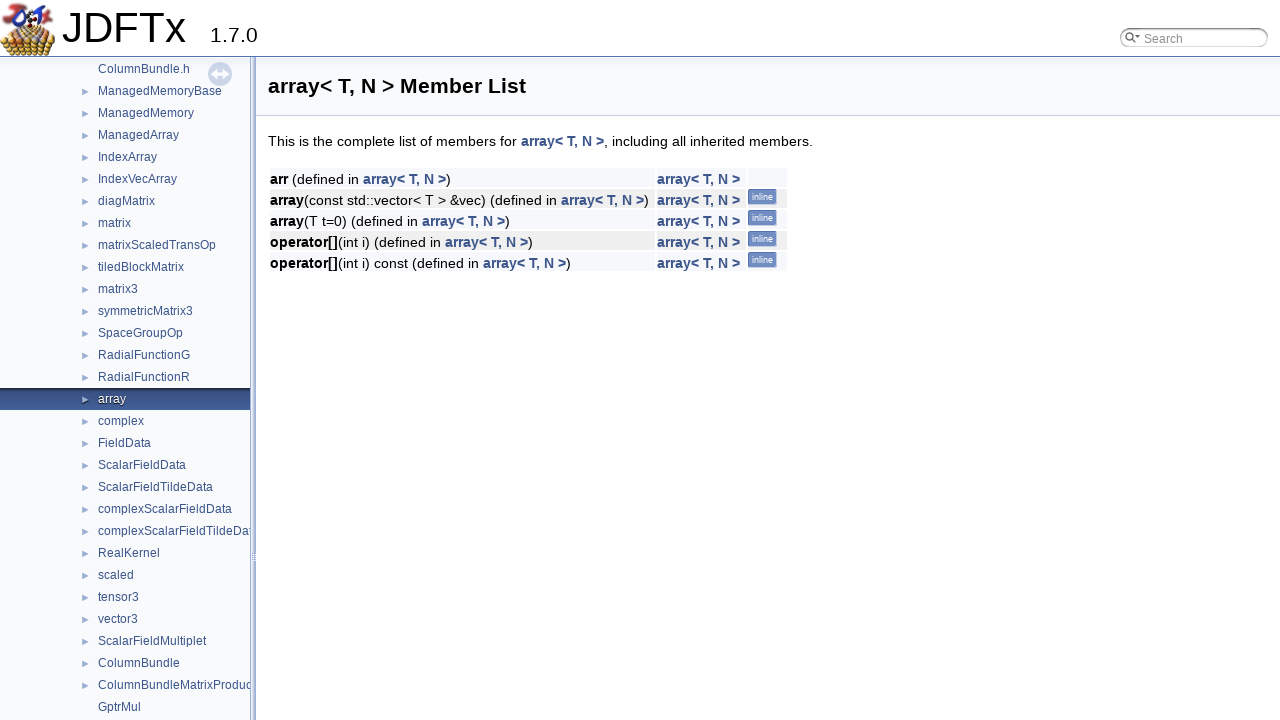

--- FILE ---
content_type: text/html; charset=utf-8
request_url: http://jdftx.org/structarray-members.html
body_size: 1839
content:
<!DOCTYPE html PUBLIC "-//W3C//DTD XHTML 1.0 Transitional//EN" "https://www.w3.org/TR/xhtml1/DTD/xhtml1-transitional.dtd">
<html xmlns="http://www.w3.org/1999/xhtml">
<head>
<meta http-equiv="Content-Type" content="text/xhtml;charset=UTF-8"/>
<meta http-equiv="X-UA-Compatible" content="IE=9"/>
<meta name="generator" content="Doxygen 1.9.1"/>
<meta name="viewport" content="width=device-width, initial-scale=1"/>
<title>JDFTx: Member List</title>
<link href="tabs.css" rel="stylesheet" type="text/css"/>
<script type="text/javascript" src="jquery.js"></script>
<script type="text/javascript" src="dynsections.js"></script>
<link href="navtree.css" rel="stylesheet" type="text/css"/>
<script type="text/javascript" src="resize.js"></script>
<script type="text/javascript" src="navtreedata.js"></script>
<script type="text/javascript" src="navtree.js"></script>
<link href="search/search.css" rel="stylesheet" type="text/css"/>
<script type="text/javascript" src="search/searchdata.js"></script>
<script type="text/javascript" src="search/search.js"></script>
<script type="text/javascript">
/* @license magnet:?xt=urn:btih:cf05388f2679ee054f2beb29a391d25f4e673ac3&amp;dn=gpl-2.0.txt GPL-v2 */
  $(document).ready(function() { init_search(); });
/* @license-end */
</script>
<script type="text/x-mathjax-config">
  MathJax.Hub.Config({
    extensions: ["tex2jax.js"],
    jax: ["input/TeX","output/HTML-CSS"],
});
</script>
<script type="text/javascript" async="async" src="http://cdn.mathjax.org/mathjax/latest/MathJax.js"></script>
<link href="doxygen.css" rel="stylesheet" type="text/css" />
</head>
<body>
<div id="top"><!-- do not remove this div, it is closed by doxygen! -->
<div id="titlearea">
<table cellspacing="0" cellpadding="0">
 <tbody>
 <tr style="height: 56px;">
  <td id="projectlogo"><img alt="Logo" src="jdftx-55.png"/></td>
  <td id="projectalign" style="padding-left: 0.5em;">
   <div id="projectname">JDFTx
   &#160;<span id="projectnumber">1.7.0</span>
   </div>
  </td>
   <td>        <div id="MSearchBox" class="MSearchBoxInactive">
        <span class="left">
          <img id="MSearchSelect" src="search/mag_sel.svg"
               onmouseover="return searchBox.OnSearchSelectShow()"
               onmouseout="return searchBox.OnSearchSelectHide()"
               alt=""/>
          <input type="text" id="MSearchField" value="Search" accesskey="S"
               onfocus="searchBox.OnSearchFieldFocus(true)" 
               onblur="searchBox.OnSearchFieldFocus(false)" 
               onkeyup="searchBox.OnSearchFieldChange(event)"/>
          </span><span class="right">
            <a id="MSearchClose" href="javascript:searchBox.CloseResultsWindow()"><img id="MSearchCloseImg" border="0" src="search/close.svg" alt=""/></a>
          </span>
        </div>
</td>
 </tr>
 </tbody>
</table>
</div>
<!-- end header part -->
<!-- Generated by Doxygen 1.9.1 -->
<script type="text/javascript">
/* @license magnet:?xt=urn:btih:cf05388f2679ee054f2beb29a391d25f4e673ac3&amp;dn=gpl-2.0.txt GPL-v2 */
var searchBox = new SearchBox("searchBox", "search",false,'Search','.html');
/* @license-end */
</script>
</div><!-- top -->
<div id="side-nav" class="ui-resizable side-nav-resizable">
  <div id="nav-tree">
    <div id="nav-tree-contents">
      <div id="nav-sync" class="sync"></div>
    </div>
  </div>
  <div id="splitbar" style="-moz-user-select:none;" 
       class="ui-resizable-handle">
  </div>
</div>
<script type="text/javascript">
/* @license magnet:?xt=urn:btih:cf05388f2679ee054f2beb29a391d25f4e673ac3&amp;dn=gpl-2.0.txt GPL-v2 */
$(document).ready(function(){initNavTree('structarray.html',''); initResizable(); });
/* @license-end */
</script>
<div id="doc-content">
<!-- window showing the filter options -->
<div id="MSearchSelectWindow"
     onmouseover="return searchBox.OnSearchSelectShow()"
     onmouseout="return searchBox.OnSearchSelectHide()"
     onkeydown="return searchBox.OnSearchSelectKey(event)">
</div>

<!-- iframe showing the search results (closed by default) -->
<div id="MSearchResultsWindow">
<iframe src="javascript:void(0)" frameborder="0" 
        name="MSearchResults" id="MSearchResults">
</iframe>
</div>

<div class="header">
  <div class="headertitle">
<div class="title">array&lt; T, N &gt; Member List</div>  </div>
</div><!--header-->
<div class="contents">

<p>This is the complete list of members for <a class="el" href="structarray.html">array&lt; T, N &gt;</a>, including all inherited members.</p>
<table class="directory">
  <tr bgcolor="#f0f0f0" class="even"><td class="entry"><b>arr</b> (defined in <a class="el" href="structarray.html">array&lt; T, N &gt;</a>)</td><td class="entry"><a class="el" href="structarray.html">array&lt; T, N &gt;</a></td><td class="entry"></td></tr>
  <tr bgcolor="#f0f0f0"><td class="entry"><b>array</b>(const std::vector&lt; T &gt; &amp;vec) (defined in <a class="el" href="structarray.html">array&lt; T, N &gt;</a>)</td><td class="entry"><a class="el" href="structarray.html">array&lt; T, N &gt;</a></td><td class="entry"><span class="mlabel">inline</span></td></tr>
  <tr bgcolor="#f0f0f0" class="even"><td class="entry"><b>array</b>(T t=0) (defined in <a class="el" href="structarray.html">array&lt; T, N &gt;</a>)</td><td class="entry"><a class="el" href="structarray.html">array&lt; T, N &gt;</a></td><td class="entry"><span class="mlabel">inline</span></td></tr>
  <tr bgcolor="#f0f0f0"><td class="entry"><b>operator[]</b>(int i) (defined in <a class="el" href="structarray.html">array&lt; T, N &gt;</a>)</td><td class="entry"><a class="el" href="structarray.html">array&lt; T, N &gt;</a></td><td class="entry"><span class="mlabel">inline</span></td></tr>
  <tr bgcolor="#f0f0f0" class="even"><td class="entry"><b>operator[]</b>(int i) const (defined in <a class="el" href="structarray.html">array&lt; T, N &gt;</a>)</td><td class="entry"><a class="el" href="structarray.html">array&lt; T, N &gt;</a></td><td class="entry"><span class="mlabel">inline</span></td></tr>
</table></div><!-- contents -->
</div><!-- doc-content -->
<!-- start footer part -->
<div id="nav-path" class="navpath"><!-- id is needed for treeview function! -->
</div>
</body>
</html>


--- FILE ---
content_type: application/javascript; charset=utf-8
request_url: http://jdftx.org/modules.js
body_size: 222
content:
var modules =
[
    [ "Core functionality", "group__Core.html", "group__Core" ],
    [ "Electronic DFT", "group__ElectronicDFT.html", "group__ElectronicDFT" ],
    [ "Fluid models", "group__Fluid.html", "group__Fluid" ]
];

--- FILE ---
content_type: application/javascript; charset=utf-8
request_url: http://jdftx.org/search/searchdata.js
body_size: 347
content:
var indexSectionsWithContent =
{
  0: "abcdefghijklmnopqrstuvwxyz",
  1: "abcdefgijklmnopqrstvwy",
  2: "dmnqrsy",
  3: "bcdefghilmnoprstuvw",
  4: "abcdefghijklmnopqrstuvwxyz",
  5: "abcdefghijklmnopqrstuvwxyz",
  6: "cdlstv",
  7: "abcdefgiklmnprstvx",
  8: "abcdefghiklmnopqrstuw",
  9: "dfo",
  10: "m",
  11: "acdefilos",
  12: "abcdefghiklmopqrstuvwx"
};

var indexSectionNames =
{
  0: "all",
  1: "classes",
  2: "namespaces",
  3: "files",
  4: "functions",
  5: "variables",
  6: "typedefs",
  7: "enums",
  8: "enumvalues",
  9: "related",
  10: "defines",
  11: "groups",
  12: "pages"
};

var indexSectionLabels =
{
  0: "All",
  1: "Classes",
  2: "Namespaces",
  3: "Files",
  4: "Functions",
  5: "Variables",
  6: "Typedefs",
  7: "Enumerations",
  8: "Enumerator",
  9: "Friends",
  10: "Macros",
  11: "Modules",
  12: "Pages"
};



--- FILE ---
content_type: application/javascript; charset=utf-8
request_url: http://jdftx.org/group__Core.js
body_size: 208
content:
var group__Core =
[
    [ "Data structures", "group__DataStructures.html", "group__DataStructures" ],
    [ "Operator implementations", "group__Operators.html", "group__Operators" ],
    [ "Algorithms", "group__Algorithms.html", "group__Algorithms" ],
    [ "Shared utilities", "group__Utilities.html", "group__Utilities" ],
    [ "Lattice geometry", "group__Geometry.html", "group__Geometry" ],
    [ "Input-file parser and commands", "group__Input.html", "group__Input" ]
];

--- FILE ---
content_type: application/javascript; charset=utf-8
request_url: http://jdftx.org/navtreeindex23.js
body_size: 5952
content:
var NAVTREEINDEX23 =
{
"structScalarFieldTildeData.html#ac4be3ca97edf86eb9376ee5fa784ebd8":[2,2,0,0,35,4],
"structSlabEpsilon.html":[2,2,1,4,12],
"structSlabEpsilon.html#a2e877364d11f770882232cd9ece746a5":[2,2,1,4,12,0],
"structSlabEpsilon.html#a4b61116099d5b96f1959dd6f73795d32":[2,2,1,4,12,3],
"structSlabEpsilon.html#a8207aa5849a0aa31d3a3d63197e676d2":[2,2,1,4,12,1],
"structSlabEpsilon.html#afa591d1f765f4f0bd31b0bcb27c7d808":[2,2,1,4,12,2],
"structSolverParams.html":[2,2,0,2,7],
"structSolverParams.html#a0f3a35524fb3ee406b2b47ca848d40f3":[2,2,0,2,7,4],
"structSolverParams.html#a4afc7ad3963565d1a2731cb92cb82efa":[2,2,0,2,7,1],
"structSolverParams.html#a56f5f2371fa6a9854640b20c29552eeb":[2,2,0,2,7,7],
"structSolverParams.html#a74d581b27ce378561a69599e0d9d111d":[2,2,0,2,7,6],
"structSolverParams.html#a9099034f8d6a6f7f520f2124022cd6ef":[2,2,0,2,7,8],
"structSolverParams.html#aa12aa28eed41dffdba86cb4f0fe8fef7":[2,2,0,2,7,0],
"structSolverParams.html#aa12aa28eed41dffdba86cb4f0fe8fef7af08bda48a60958a4a3cade5abbdbe740":[2,2,0,2,7,0,1],
"structSolverParams.html#aa12aa28eed41dffdba86cb4f0fe8fef7af9d12267bbc9f2f5731dfc6e208d9ba0":[2,2,0,2,7,0,0],
"structSolverParams.html#ac0a2f4b41ea5ef121b71e735ac662a97":[2,2,0,2,7,3],
"structSolverParams.html#acddaa6d43009da349c3cdc078f0c3476":[2,2,0,2,7,9],
"structSolverParams.html#adbf41638471403ac91ed74cf6ef0a216":[2,2,0,2,7,5],
"structSolverParams.html#aeff90e86707066c4ea7e4f413476609d":[2,2,0,2,7,2],
"structSpaceGroupOp.html":[2,2,0,0,28],
"structSpaceGroupOp.html#a0cd5f053eb9ae47a7e0b34c735238e1f":[2,2,0,0,28,5],
"structSpaceGroupOp.html#a174cf0638cbb313e3c9c5f1176fa7a2b":[2,2,0,0,28,4],
"structSpaceGroupOp.html#a417b805023592839183900abceb67eb6":[2,2,0,0,28,0],
"structSpaceGroupOp.html#aa1703a3e6c4b09324d3523fcc0e9db46":[2,2,0,0,28,6],
"structSpaceGroupOp.html#aa4bef71956bcb26120e38e4e992e9161":[2,2,0,0,28,3],
"structSpaceGroupOp.html#abdb26c1860fe3caf0997f283565841fa":[2,2,0,0,28,1],
"structSpaceGroupOp.html#ad500ef5725a50e782d17f8d145620fa2":[2,2,0,0,28,2],
"structSpeciesInfo_1_1Constraint.html":[2,2,1,1,12,0],
"structSpeciesInfo_1_1Constraint.html#a2c6e603a8d9142ef44c0a1c8e0570248":[2,2,1,1,12,0,4],
"structSpeciesInfo_1_1Constraint.html#a537e9290f562d932b0fc3ad5a0a9eb52":[2,2,1,1,12,0,6],
"structSpeciesInfo_1_1Constraint.html#a5a7961087a30c3a595457da5265e611e":[2,2,1,1,12,0,1],
"structSpeciesInfo_1_1Constraint.html#a60fdd1b19cc0d8fb61ba1172d2087a7d":[2,2,1,1,12,0,8],
"structSpeciesInfo_1_1Constraint.html#a857f445f8b6b58fdc10d41371db4633d":[2,2,1,1,12,0,0],
"structSpeciesInfo_1_1Constraint.html#a857f445f8b6b58fdc10d41371db4633da0905e2bbe15acb6232a10a913e6c6dae":[2,2,1,1,12,0,0,2],
"structSpeciesInfo_1_1Constraint.html#a857f445f8b6b58fdc10d41371db4633da29b8a937e1903aced7296f0b92e47c19":[2,2,1,1,12,0,0,1],
"structSpeciesInfo_1_1Constraint.html#a857f445f8b6b58fdc10d41371db4633da891c0da3368057a0ad30e72ea5763e41":[2,2,1,1,12,0,0,3],
"structSpeciesInfo_1_1Constraint.html#a857f445f8b6b58fdc10d41371db4633dacd5662bf078b33122296629e3f021a59":[2,2,1,1,12,0,0,0],
"structSpeciesInfo_1_1Constraint.html#ab2a6058ec91d02b3d1030feda5b1eaab":[2,2,1,1,12,0,7],
"structSpeciesInfo_1_1Constraint.html#aeaaa6e3977ee41142badeac9ae371b59":[2,2,1,1,12,0,3],
"structSpeciesInfo_1_1Constraint.html#aeb8103a2ad40eee65fd275b1c9ffc89a":[2,2,1,1,12,0,5],
"structSpeciesInfo_1_1Constraint.html#af840cb5edeed2f3b13df8c6e80de4654":[2,2,1,1,12,0,2],
"structStaticLoopYlm.html":[2,2,1,1,14],
"structStaticLoopYlmTag.html":[2,2,1,1,13],
"structStaticLoopYlm_3_01Nlm_00_01Functor_00_010_01_4.html":[2,2,1,1,15],
"structSupercell.html":[2,2,0,4,2],
"structSupercell.html#a3e9b092c6d49cbe0c4539a91567ef28a":[2,2,0,4,2,2],
"structSupercell.html#a403c702a88d6431c3ee0f05a7d49b772":[2,2,0,4,2,3],
"structSupercell.html#a53da82b079628bc48cf3983bda88899b":[2,2,0,4,2,5],
"structSupercell.html#a5dd268796b7169e81249bb11b589912e":[2,2,0,4,2,6],
"structSupercell.html#a8376f1f967a189562b5b2e8dfd653e79":[2,2,0,4,2,1],
"structSupercell.html#af6e8dac8d82373c33bdc382b0cd20da1":[2,2,0,4,2,4],
"structSupercell_1_1KmeshTransform.html":[2,2,0,4,2,0],
"structSupercell_1_1KmeshTransform.html#a1d5e7fea1661e16cfb0772453d02fe59":[2,2,0,4,2,0,3],
"structSupercell_1_1KmeshTransform.html#a26fcbd7b3fbd4f2a2482466ca38c0ff7":[2,2,0,4,2,0,2],
"structSupercell_1_1KmeshTransform.html#aab6908d4156515cb7f4b06f33aa65fc4":[2,2,0,4,2,0,1],
"structSupercell_1_1KmeshTransform.html#aed7904813add70087f777b2624dd13ef":[2,2,0,4,2,0,0],
"structTaoMasonEOS.html":[2,2,2,0,17],
"structTaoMasonEOS.html#a718c4fbb61aeb3610e1705197ca51e07":[2,2,2,0,17,3],
"structTaoMasonEOS.html#ac89d77e8dd7871a271ed127069ff53b0":[2,2,2,0,17,0],
"structTaoMasonEOS.html#ae98983a417afa4da0ed18d3066dcf3ba":[2,2,2,0,17,2],
"structTaoMasonEOS.html#af258ac68b5201c1760b4b600dd81624d":[2,2,2,0,17,1],
"structTaoMasonEOS__eval.html":[2,2,2,0,20],
"structTaoMasonEOS__eval.html#a06e73aaf0d96580943508e2f26d61a49":[2,2,2,0,20,1],
"structTaoMasonEOS__eval.html#ab08a8da10fb6672d0d4b2e1dd0f64f4c":[2,2,2,0,20,4],
"structTaoMasonEOS__eval.html#ac9c015aa0a4b49d68cc4ad994a84222b":[2,2,2,0,20,3],
"structTaoMasonEOS__eval.html#aca146d0cedf9ecdf9e7fb8ce0108cdfc":[2,2,2,0,20,0],
"structTaoMasonEOS__eval.html#ad1aed7a249f8035d211d3eb85f7883ea":[2,2,2,0,20,2],
"structTaoMasonEOS__eval.html#ae28937e920666b5875a885a6d49847da":[2,2,2,0,20,5],
"structVanDerWaalsD2_1_1AtomParams.html":[2,2,1,3,31,0],
"structVanDerWaalsD2_1_1AtomParams.html#a1f4c6e0260afbc1a5ef8fae078687a2e":[2,2,1,3,31,0,2],
"structVanDerWaalsD2_1_1AtomParams.html#a23406b55eaf390d54c240a5a0b015ef4":[2,2,1,3,31,0,0],
"structVanDerWaalsD2_1_1AtomParams.html#aee83b18f13dd76bcfcd279818934ff17":[2,2,1,3,31,0,1],
"structWannierEverything.html":[2,2,1,4,26],
"structWannierEverything.html#a5e212cb19b87dddc1f342a7e8221e64d":[2,2,1,4,26,1],
"structWannierEverything.html#a9b45fb0978443dd425e9d4841e55e8f3":[2,2,1,4,26,0],
"structWannierGradient.html":[2,2,1,4,27],
"structWannierGradient.html#a069161a32a3524eba1749f3d80ae117b":[2,2,1,4,27,4],
"structWannierGradient.html#a22d1640bca31ccc6eceee17133062bdc":[2,2,1,4,27,1],
"structWannierGradient.html#a5d39c895d1e80bf3003c76320c32e3c6":[2,2,1,4,27,3],
"structWannierGradient.html#a69b3bdab29f2bc58ee7c6ddf689ed4f4":[2,2,1,4,27,5],
"structWannierGradient.html#a90cfa19c3558729a84620e50bc66da18":[2,2,1,4,27,0],
"structWannierGradient.html#aaad321fb87b7d1ddbf7ba36dcaebef21":[2,2,1,4,27,2],
"structWannierMinimizerFD_1_1Edge.html":[2,2,1,4,31,0],
"structWannierMinimizerFD_1_1Edge.html#a098e64a0d8515217e42fcddd6679e72f":[2,2,1,4,31,0,2],
"structWannierMinimizerFD_1_1Edge.html#a0f26da340e0886448627f91b70f1991f":[2,2,1,4,31,0,0],
"structWannierMinimizerFD_1_1Edge.html#a11cc630b8595ea189c1dc4644dcb976f":[2,2,1,4,31,0,4],
"structWannierMinimizerFD_1_1Edge.html#aeb51af2c49533547d60540b7b97f0b24":[2,2,1,4,31,0,1],
"structWannierMinimizerFD_1_1Edge.html#af426c670b56daaf951221e7cb6912d40":[2,2,1,4,31,0,3],
"structWannierMinimizer_1_1KmeshEntry.html":[2,2,1,4,28,0],
"structWannierMinimizer_1_1KmeshEntry.html#a41e55f8a45478c3163c0cabf39f4a6f0":[2,2,1,4,28,0,0],
"structWannierMinimizer_1_1KmeshEntry.html#a5e52b35f901d19e6454ec7b70a5d3675":[2,2,1,4,28,0,6],
"structWannierMinimizer_1_1KmeshEntry.html#a660d8174aa34da80df487215168697b3":[2,2,1,4,28,0,7],
"structWannierMinimizer_1_1KmeshEntry.html#a881f5a7a9fd0d005ad53a49809c736e9":[2,2,1,4,28,0,2],
"structWannierMinimizer_1_1KmeshEntry.html#a94e01737e69f31fe156027675bfc241f":[2,2,1,4,28,0,4],
"structWannierMinimizer_1_1KmeshEntry.html#ab6a43055de711e3dd24460abde7b8d17":[2,2,1,4,28,0,3],
"structWannierMinimizer_1_1KmeshEntry.html#ae450895375d5124603b9ce5fa8eb3f49":[2,2,1,4,28,0,5],
"structWannierMinimizer_1_1KmeshEntry.html#aec74da913bf6c3c4bc524ca72235e27f":[2,2,1,4,28,0,1],
"structWannierMinimizer_1_1Kpoint.html":[2,2,1,4,28,1],
"structWannierMinimizer_1_1Kpoint.html#abf24e92c5ebed287c938090b105f2ace":[2,2,1,4,28,1,0],
"structWannierMinimizer_1_1Kpoint.html#afbc3bcf8b65cfb59fc55ac157996e3e7":[2,2,1,4,28,1,1],
"structWannier_1_1AtomicOrbital.html":[2,2,1,4,25,0],
"structWannier_1_1AtomicOrbital.html#a2558e14ab8c875059347970d59f41fab":[2,2,1,4,25,0,5],
"structWannier_1_1AtomicOrbital.html#a4d47607b09354407955781dfb830a5de":[2,2,1,4,25,0,7],
"structWannier_1_1AtomicOrbital.html#a55b62e52a60ba4af2ac3d1998ef0f074":[2,2,1,4,25,0,2],
"structWannier_1_1AtomicOrbital.html#a71aec3c762aaa88efede1210ab341e37":[2,2,1,4,25,0,1],
"structWannier_1_1AtomicOrbital.html#a81ef50296a96d60c77cb563bd22e43a7":[2,2,1,4,25,0,4],
"structWannier_1_1AtomicOrbital.html#a8b8783dd69e89f49e08b67142313a3d0":[2,2,1,4,25,0,6],
"structWannier_1_1AtomicOrbital.html#a8f4acad460233c36df0d9574d2825de2":[2,2,1,4,25,0,3],
"structWannier_1_1AtomicOrbital.html#ad58983d313d57d8d9309230c0615395b":[2,2,1,4,25,0,0],
"structWannier_1_1TrialOrbital.html":[2,2,1,4,25,1],
"structWannier_1_1TrialOrbital.html#a11d606e9631fae27568b5b001a485052":[2,2,1,4,25,1,1],
"structWannier_1_1TrialOrbital.html#a35276d4ba1e93bfff4e9988cac092902":[2,2,1,4,25,1,0],
"structWannier_1_1TrialOrbital.html#a5c74e14407f2fd6031c21b1e8f4f6367":[2,2,1,4,25,1,2],
"structYlmProdTerm.html":[2,2,0,3,24],
"structYlmProdTerm.html#a6217429a7ec692b4b984f69d3c3bb75c":[2,2,0,3,24,2],
"structYlmProdTerm.html#a8234b314cafd480866aebd5f2d363249":[2,2,0,3,24,0],
"structYlmProdTerm.html#a8c25bef0774b9a9abbcf40a21503c82e":[2,2,0,3,24,1],
"structYlmProdTerm.html#a8caaac841dd17205b714d3db40fe1aa5":[2,2,0,3,24,3],
"structarray.html":[2,2,0,0,31],
"structarray.html#a57dab1161e69f40eb3a0ead9730ea8b1":[2,2,0,0,31,4],
"structarray.html#a78cf8ab1dea540e8a29cd1aa4546f6cd":[2,2,0,0,31,2],
"structarray.html#a7d33f3be95f8d14af74580f99b3ce548":[2,2,0,0,31,3],
"structarray.html#a8958e5c9eb5de2c2ae85d147a7e632dd":[2,2,0,0,31,0],
"structarray.html#adc69a2b489882f5b395c0fcb7de08379":[2,2,0,0,31,1],
"structcomplex.html":[2,2,0,0,32],
"structcomplex.html#a08bde9f013ae10aec55490920e49eb39":[2,2,0,0,32,4],
"structcomplex.html#a1337d0d79b2cd85cc92f1b2e296d8300":[2,2,0,0,32,8],
"structcomplex.html#a14eba78f2611cde851658da7b851ea2f":[2,2,0,0,32,6],
"structcomplex.html#a1cd7d6c81b79aec5dfdd38e77e0b1f5e":[2,2,0,0,32,22],
"structcomplex.html#a2031648cc7d9cefa0951ba4dee9f702c":[2,2,0,0,32,7],
"structcomplex.html#a2411f8b44d4fdec8b3879814b77da547":[2,2,0,0,32,11],
"structcomplex.html#a266610ebb873c5b7c05e81490c237ac8":[2,2,0,0,32,1],
"structcomplex.html#a387c25a52326bcb9141bb1dd930ab702":[2,2,0,0,32,14],
"structcomplex.html#a38a95bc8f0dda65098123f4a643595a8":[2,2,0,0,32,26],
"structcomplex.html#a4f164511a05c8082c60344d49682460d":[2,2,0,0,32,3],
"structcomplex.html#a535e8d5d7a0b7d64894f9039aad94a4c":[2,2,0,0,32,12],
"structcomplex.html#a5619dd6129bb2fedc1a53af874608789":[2,2,0,0,32,10],
"structcomplex.html#a5ed4d51cbd5673b3c7cbe199322dcb5e":[2,2,0,0,32,17],
"structcomplex.html#a7e272fd83269c703fd124baed051c879":[2,2,0,0,32,19],
"structcomplex.html#a81d9d36b0225b3534a9dd9896c7919f4":[2,2,0,0,32,13],
"structcomplex.html#a96f81a8d178a14987aef627affa94855":[2,2,0,0,32,21],
"structcomplex.html#a98353b712b7020da9bba67eb83d65e5b":[2,2,0,0,32,9],
"structcomplex.html#a9f6c30227c2ef8a51842119da37026d9":[2,2,0,0,32,2],
"structcomplex.html#aa59921daf95ddf4ce8f9c685a37fb6ec":[2,2,0,0,32,23],
"structcomplex.html#aa723f7b0b4a69184918139761946f840":[2,2,0,0,32,0],
"structcomplex.html#ab0df4ebc36e4bc9d6e23bf695318ce4a":[2,2,0,0,32,25],
"structcomplex.html#ab490ec5846de6bb7c45e080b91f8946f":[2,2,0,0,32,18],
"structcomplex.html#ad8f6a7070c396cd708c7270b5c9c826a":[2,2,0,0,32,5],
"structcomplex.html#ae1f7aaa947471fe0db96d1fb234030b9":[2,2,0,0,32,27],
"structcomplex.html#aeb9b0cd39185de67ce2495a818fd8486":[2,2,0,0,32,24],
"structcomplex.html#af6ab44b470d13104f4c4e918f22ae24d":[2,2,0,0,32,15],
"structcomplex.html#af82703677820612805df79487f49bf51":[2,2,0,0,32,16],
"structcomplex.html#afd3a67ed8be34f07eabef1884202f854":[2,2,0,0,32,20],
"structcomplexScalarFieldData.html":[2,2,0,0,36],
"structcomplexScalarFieldData.html#a2aa1ed7434fec45273dcbae4aa8348cc":[2,2,0,0,36,2],
"structcomplexScalarFieldData.html#a43a0361892722816cdaf772cbcf4ab33":[2,2,0,0,36,1],
"structcomplexScalarFieldData.html#a4b00582d3ac02ffcec7d8c051bcd6a8f":[2,2,0,0,36,0],
"structcomplexScalarFieldData.html#a59b8f845fddaca399195cb39a3fa2e90":[2,2,0,0,36,3],
"structcomplexScalarFieldTildeData.html":[2,2,0,0,37],
"structcomplexScalarFieldTildeData.html#a222c2a58fd7c36b9caacb05c8199e4bc":[2,2,0,0,37,0],
"structcomplexScalarFieldTildeData.html#a7d772939cf46029f28fa33a2bf458178":[2,2,0,0,37,3],
"structcomplexScalarFieldTildeData.html#a947da31e27bae024ee09dd6704fd5b4c":[2,2,0,0,37,1],
"structcomplexScalarFieldTildeData.html#ab2f3c46d708966ebbdc2590356395776":[2,2,0,0,37,4],
"structcomplexScalarFieldTildeData.html#ae1a3f4dc7718453b13a9f73b501e0a94":[2,2,0,0,37,2],
"structichar__traits.html":[2,2,0,3,25],
"structifstream.html":[2,2,0,3,26],
"structifstream.html#a02046816d934cbb716bc2da8a61139c4":[2,2,0,3,26,2],
"structifstream.html#a25b585f3088164a09ee7076cb6d10387":[2,2,0,3,26,0],
"structifstream.html#ac8d1c5ebd60546603802ccdbcfaba6fe":[2,2,0,3,26,1],
"structistringstream.html":[2,2,0,3,28],
"structistringstream.html#a03be2101cd3bbb1c82efa82f92512450":[2,2,0,3,28,0],
"structistringstream.html#a1b994ef07833ba9238577c3dc656e482":[2,2,0,3,28,2],
"structistringstream.html#ac1c63b1933875ebe78d1cdc314bdc976":[2,2,0,3,28,1],
"structmGGA__calc.html":[2,2,1,2,23],
"structmGGA__calc_3_01variant_00_01false_00_01nCount_01_4.html":[2,2,1,2,25],
"structmGGA__calc_3_01variant_00_01true_00_01nCount_01_4.html":[2,2,1,2,24],
"structmatrixScaledTransOp.html":[2,2,0,0,24],
"structmatrixScaledTransOp.html#a240a9577ee47677b45fe0eb9d07505ec":[2,2,0,0,24,17],
"structmatrixScaledTransOp.html#a301596bdee3b1de719260566183f560e":[2,2,0,0,24,13],
"structmatrixScaledTransOp.html#a36dee27fd234df06dab8d000fe182d54":[2,2,0,0,24,4],
"structmatrixScaledTransOp.html#a532c98ed8f4125ffee90cda5eed3d066":[2,2,0,0,24,8],
"structmatrixScaledTransOp.html#a555a9ad733ae0b27d6e2a7a3c4b9e62a":[2,2,0,0,24,0],
"structmatrixScaledTransOp.html#a63e0c045dd021bafb0dcdfc3787d1c2a":[2,2,0,0,24,14],
"structmatrixScaledTransOp.html#a69ea0d3e79e68f3ee89d925720d2f11e":[2,2,0,0,24,2],
"structmatrixScaledTransOp.html#a6a495ba92e5d1939678fcd51f4c7788a":[2,2,0,0,24,1],
"structmatrixScaledTransOp.html#a6ac42b4759295e1f6797a003b0445292":[2,2,0,0,24,9],
"structmatrixScaledTransOp.html#a6d0750deb7f1d41846af511ea5b5736e":[2,2,0,0,24,10],
"structmatrixScaledTransOp.html#a6e5fef95c35922e6f9f42ffdf953cfc2":[2,2,0,0,24,3],
"structmatrixScaledTransOp.html#a7b15d828b081ff2390e426fb559fa635":[2,2,0,0,24,6],
"structmatrixScaledTransOp.html#a7e8d0e11d8b2bd9dcdc268e2401c2aba":[2,2,0,0,24,15],
"structmatrixScaledTransOp.html#a97ffc5c6197f90e0c8d28f3c19f57373":[2,2,0,0,24,11],
"structmatrixScaledTransOp.html#a9bb98342d564f97ebe9d3029b56de373":[2,2,0,0,24,16],
"structmatrixScaledTransOp.html#abed93225b796d510cb0a1e2276c77604":[2,2,0,0,24,12],
"structmatrixScaledTransOp.html#ac4088ae903af656adcd345fddf5c60c4":[2,2,0,0,24,7],
"structmatrixScaledTransOp.html#aeb9878365cde8c9d6671197eb247cd0c":[2,2,0,0,24,5],
"structnAugmentFunctor.html":[2,2,1,1,16],
"structnAugmentFunctor.html#a11728382e2a7f126056e7e42e083675f":[2,2,1,1,16,0],
"structnAugmentFunctor.html#a32ff119c6ef9b4bc24f0ddd1cb90f93b":[2,2,1,1,16,4],
"structnAugmentFunctor.html#a392789fab42a67945916f82c77b28174":[2,2,1,1,16,6],
"structnAugmentFunctor.html#a4e28a655c577af76f411dee96fd7ac17":[2,2,1,1,16,1],
"structnAugmentFunctor.html#a4f6ead0b42d0dca8b531d572bc900c38":[2,2,1,1,16,3],
"structnAugmentFunctor.html#a5979c04151ad534b6913f9bffa55dcb1":[2,2,1,1,16,5],
"structnAugmentFunctor.html#a9e185aa7aa66944e47cacf9eb8cb19d4":[2,2,1,1,16,2],
"structnAugmentFunctor.html#ae966dffcb5dece401e35f0be1fe8af50":[2,2,1,1,16,7],
"structnAugmentGradFunctor.html":[2,2,1,1,17],
"structnAugmentGradFunctor.html#a0606445280c8e300fee0c3bac11923b7":[2,2,1,1,17,7],
"structnAugmentGradFunctor.html#a280988bfb89829e290bc875bcd3be5ce":[2,2,1,1,17,5],
"structnAugmentGradFunctor.html#a36d299608ef265d6c40b99edd8594b25":[2,2,1,1,17,3],
"structnAugmentGradFunctor.html#a3f662d2442a16492d71097a1c62e32f0":[2,2,1,1,17,8],
"structnAugmentGradFunctor.html#a40216854df6054881e9f9ad2a89560e6":[2,2,1,1,17,2],
"structnAugmentGradFunctor.html#a531e17ee20f9a8ce6a08b75678aae1b0":[2,2,1,1,17,1],
"structnAugmentGradFunctor.html#a6171fca32c3ebd8fa7d92d4e6d810ebd":[2,2,1,1,17,13],
"structnAugmentGradFunctor.html#a691efd0835767d4f8983c1382df0ae75":[2,2,1,1,17,11],
"structnAugmentGradFunctor.html#a710546b75d8be70772e066f31d429c78":[2,2,1,1,17,0],
"structnAugmentGradFunctor.html#a9ee67b4e389a311a1c9833120e98eecd":[2,2,1,1,17,4],
"structnAugmentGradFunctor.html#ab2bf9d6e8f4ab3058eaf82610a2ef692":[2,2,1,1,17,10],
"structnAugmentGradFunctor.html#ac1568a5c1211b5b0e8b1cfdb83b85e6f":[2,2,1,1,17,9],
"structnAugmentGradFunctor.html#aec699713525523a6b819b6c58a8555e3":[2,2,1,1,17,12],
"structnAugmentGradFunctor.html#af14328c5ea701c013348285214f7a1d4":[2,2,1,1,17,6],
"structofstream.html":[2,2,0,3,27],
"structofstream.html#a02478be66cd5faef46ce2311882c271b":[2,2,0,3,27,1],
"structofstream.html#aa03b6ce19e306247d6facc7fcbce5d93":[2,2,0,3,27,0],
"structofstream.html#ae983013c61cef764e58c038edbfc9926":[2,2,0,3,27,2],
"structostringstream.html":[2,2,0,3,29],
"structostringstream.html#a2ff838b4e1ed6bdfe63e4cdaa4f4d36a":[2,2,0,3,29,0],
"structscaled.html":[2,2,0,0,39],
"structscaled.html#a080a4457e09f73b6c5ada188ad0058aa":[2,2,0,0,39,0],
"structscaled.html#a1b1bb373994e79af2146aa0e0cb2763c":[2,2,0,0,39,2],
"structscaled.html#a6ac2a9c3ba83f4aa1476eedbfba32341":[2,2,0,0,39,3],
"structscaled.html#aab5abd646f5b9bea6e24d348d36e2936":[2,2,0,0,39,1],
"structscaled.html#ad7a56c6cf1d9f3fd0e085fe0d9fd7a4b":[2,2,0,0,39,4],
"structsymmetricMatrix3.html":[2,2,0,0,27],
"structsymmetricMatrix3.html#a2893e75575780d5b544e4991efa22fa1":[2,2,0,0,27,4],
"structsymmetricMatrix3.html#a2fb0f1b844075408a1cb73e1a85883d6":[2,2,0,0,27,6],
"structsymmetricMatrix3.html#a527f4efacf2b2f62807089153d40cb33":[2,2,0,0,27,0],
"structsymmetricMatrix3.html#a613679614c18a167590fe51a19bcb29f":[2,2,0,0,27,1],
"structsymmetricMatrix3.html#a7864f00217f7c783fbc6eedfa10ed8db":[2,2,0,0,27,5],
"structsymmetricMatrix3.html#a825cbae02eba8b6c45d6cf44e2af61d4":[2,2,0,0,27,2],
"structsymmetricMatrix3.html#acb180c8a05fb99b88b320ef6b9afd22d":[2,2,0,0,27,3],
"structsymmetricMatrix3.html#acb68bb0378eaa9425b23194f233ae95d":[2,2,0,0,27,7],
"structsymmetricMatrix3.html#ad39f35067cdda33503cd62e1255f5934":[2,2,0,0,27,10],
"structsymmetricMatrix3.html#ad62c4b0394b295f2ff353da61d7ca26b":[2,2,0,0,27,8],
"structsymmetricMatrix3.html#af44679f89d272d7dfdc1120c53bc1d83":[2,2,0,0,27,9],
"symbols_8h.html":[2,5,0,2,20],
"tensor3_8h.html":[2,5,0,1,29],
"vector3_8h.html":[2,5,0,1,33],
"xyzToIonpos.html":[1,2,0,2],
"xyzToIonposOpt.html":[1,2,0,3]
};


--- FILE ---
content_type: application/javascript; charset=utf-8
request_url: http://jdftx.org/group__DataStructures.js
body_size: 19608
content:
var group__DataStructures =
[
    [ "Installation", "ASE.html#autotoc_md21", null ],
    [ "Use", "ASE.html#autotoc_md22", null ],
    [ "Example", "ASE.html#autotoc_md23", null ],
    [ "Extracting outputs", "ASE.html#autotoc_md24", null ],
    [ "Using the JDFTx to CASINO interface", "QMC.html#autotoc_md25", null ],
    [ "Tips", "QMC.html#autotoc_md26", null ],
    [ "ManagedMemory.h", "ManagedMemory_8h.html", null ],
    [ "matrix.h", "matrix_8h.html", null ],
    [ "matrix3.h", "matrix3_8h.html", null ],
    [ "RadialFunction.h", "RadialFunction_8h.html", null ],
    [ "scalar.h", "scalar_8h.html", null ],
    [ "ScalarField.h", "ScalarField_8h.html", null ],
    [ "ScalarFieldArray.h", "ScalarFieldArray_8h.html", null ],
    [ "tensor3.h", "tensor3_8h.html", null ],
    [ "vector3.h", "vector3_8h.html", null ],
    [ "VectorField.h", "VectorField_8h.html", null ],
    [ "ColumnBundle.h", "ColumnBundle_8h.html", null ],
    [ "ManagedMemoryBase", "classManagedMemoryBase.html", [
      [ "Geometry setup", "MetalSurfaces.html#autotoc_md41", null ],
      [ "Calculations", "MetalSurfaces.html#autotoc_md42", null ],
      [ "Bulk Rutile TiO<sub>2</sub>", "OxideSurfaces.html#autotoc_md43", null ],
      [ "Rutile TiO<sub>2</sub>(110) surface: setup", "OxideSurfaces.html#autotoc_md44", null ],
      [ "Rutile TiO<sub>2</sub>(110) surface: calculations", "OxideSurfaces.html#autotoc_md45", null ],
      [ "Electrostatic potentials", "OxideSurfaces.html#autotoc_md46", null ],
      [ "Bulk calculation", "BulkDefects.html#autotoc_md29", null ],
      [ "Perfect supercell", "BulkDefects.html#autotoc_md30", null ],
      [ "Neutral defect", "BulkDefects.html#autotoc_md31", null ],
      [ "Charged defects", "BulkDefects.html#autotoc_md32", null ],
      [ "Surface unit cell", "SurfaceDefects.html#autotoc_md35", null ],
      [ "Surface supercell", "SurfaceDefects.html#autotoc_md36", null ],
      [ "Neutral defect", "SurfaceDefects.html#autotoc_md37", null ],
      [ "Charged defects", "SurfaceDefects.html#autotoc_md38", null ],
      [ "Unit cell", "Defects2D.html#autotoc_md33", null ],
      [ "Defect calculations", "Defects2D.html#autotoc_md34", null ],
      [ "Syntax:", "CommandAddU.html#autotoc_md47", null ],
      [ "Description:", "CommandAddU.html#autotoc_md48", null ],
      [ "Properties:", "CommandAddU.html#autotoc_md49", null ],
      [ "Syntax:", "CommandBandProjectionParams.html#autotoc_md50", null ],
      [ "Description:", "CommandBandProjectionParams.html#autotoc_md51", null ],
      [ "Properties:", "CommandBandProjectionParams.html#autotoc_md52", null ],
      [ "Syntax:", "CommandBandUnfold.html#autotoc_md53", null ],
      [ "Description:", "CommandBandUnfold.html#autotoc_md54", null ],
      [ "Properties:", "CommandBandUnfold.html#autotoc_md55", null ],
      [ "Syntax:", "CommandBarostatVelocity.html#autotoc_md56", null ],
      [ "Description:", "CommandBarostatVelocity.html#autotoc_md57", null ],
      [ "Properties:", "CommandBarostatVelocity.html#autotoc_md58", null ],
      [ "Syntax:", "CommandBasis.html#autotoc_md59", null ],
      [ "Description:", "CommandBasis.html#autotoc_md60", null ],
      [ "Properties:", "CommandBasis.html#autotoc_md61", null ],
      [ "Syntax:", "CommandBgwParams.html#autotoc_md62", null ],
      [ "Description:", "CommandBgwParams.html#autotoc_md63", null ],
      [ "Properties:", "CommandBgwParams.html#autotoc_md64", null ],
      [ "Syntax:", "CommandBoxPotential.html#autotoc_md65", null ],
      [ "Description:", "CommandBoxPotential.html#autotoc_md66", null ],
      [ "Properties:", "CommandBoxPotential.html#autotoc_md67", null ],
      [ "Syntax:", "CommandBulkEpsilon.html#autotoc_md68", null ],
      [ "Description:", "CommandBulkEpsilon.html#autotoc_md69", null ],
      [ "Properties:", "CommandBulkEpsilon.html#autotoc_md70", null ],
      [ "Syntax:", "CommandCacheProjectors.html#autotoc_md71", null ],
      [ "Description:", "CommandCacheProjectors.html#autotoc_md72", null ],
      [ "Properties:", "CommandCacheProjectors.html#autotoc_md73", null ],
      [ "Syntax:", "CommandChargeball.html#autotoc_md74", null ],
      [ "Description:", "CommandChargeball.html#autotoc_md75", null ],
      [ "Properties:", "CommandChargeball.html#autotoc_md76", null ],
      [ "Syntax:", "CommandChargedDefect.html#autotoc_md77", null ],
      [ "Description:", "CommandChargedDefect.html#autotoc_md78", null ],
      [ "Properties:", "CommandChargedDefect.html#autotoc_md79", null ],
      [ "Syntax:", "CommandChargedDefectCorrection.html#autotoc_md80", null ],
      [ "Description:", "CommandChargedDefectCorrection.html#autotoc_md81", null ],
      [ "Properties:", "CommandChargedDefectCorrection.html#autotoc_md82", null ],
      [ "Syntax:", "CommandConvergeEmptyStates.html#autotoc_md83", null ],
      [ "Description:", "CommandConvergeEmptyStates.html#autotoc_md84", null ],
      [ "Properties:", "CommandConvergeEmptyStates.html#autotoc_md85", null ],
      [ "Syntax:", "CommandCoordsType.html#autotoc_md86", null ],
      [ "Description:", "CommandCoordsType.html#autotoc_md87", null ],
      [ "Properties:", "CommandCoordsType.html#autotoc_md88", null ],
      [ "Syntax:", "CommandCoreOverlapCheck.html#autotoc_md89", null ],
      [ "Description:", "CommandCoreOverlapCheck.html#autotoc_md90", null ],
      [ "Properties:", "CommandCoreOverlapCheck.html#autotoc_md91", null ],
      [ "Syntax:", "CommandCoulombInteraction.html#autotoc_md92", null ],
      [ "Description:", "CommandCoulombInteraction.html#autotoc_md93", null ],
      [ "Properties:", "CommandCoulombInteraction.html#autotoc_md94", null ],
      [ "Syntax:", "CommandCoulombTruncationEmbed.html#autotoc_md95", null ],
      [ "Description:", "CommandCoulombTruncationEmbed.html#autotoc_md96", null ],
      [ "Properties:", "CommandCoulombTruncationEmbed.html#autotoc_md97", null ],
      [ "Syntax:", "CommandCoulombTruncationIonMargin.html#autotoc_md98", null ],
      [ "Description:", "CommandCoulombTruncationIonMargin.html#autotoc_md99", null ],
      [ "Properties:", "CommandCoulombTruncationIonMargin.html#autotoc_md100", null ],
      [ "Syntax:", "CommandCprimeParams.html#autotoc_md101", null ],
      [ "Description:", "CommandCprimeParams.html#autotoc_md102", null ],
      [ "Properties:", "CommandCprimeParams.html#autotoc_md103", null ],
      [ "Syntax:", "CommandDavidsonBandRatio.html#autotoc_md104", null ],
      [ "Description:", "CommandDavidsonBandRatio.html#autotoc_md105", null ],
      [ "Properties:", "CommandDavidsonBandRatio.html#autotoc_md106", null ],
      [ "Syntax:", "CommandDebug.html#autotoc_md107", null ],
      [ "Description:", "CommandDebug.html#autotoc_md108", null ],
      [ "Properties:", "CommandDebug.html#autotoc_md109", null ],
      [ "Syntax:", "CommandDefectSupercell.html#autotoc_md398", null ],
      [ "Description:", "CommandDefectSupercell.html#autotoc_md399", null ],
      [ "Properties:", "CommandDefectSupercell.html#autotoc_md400", null ],
      [ "Syntax:", "CommandDensityOfStates.html#autotoc_md110", null ],
      [ "Description:", "CommandDensityOfStates.html#autotoc_md111", null ],
      [ "Properties:", "CommandDensityOfStates.html#autotoc_md112", null ],
      [ "Syntax:", "CommandDump.html#autotoc_md113", null ],
      [ "Description:", "CommandDump.html#autotoc_md114", null ],
      [ "Properties:", "CommandDump.html#autotoc_md115", null ],
      [ "Syntax:", "CommandDumpEresolvedDensity.html#autotoc_md116", null ],
      [ "Description:", "CommandDumpEresolvedDensity.html#autotoc_md117", null ],
      [ "Properties:", "CommandDumpEresolvedDensity.html#autotoc_md118", null ],
      [ "Syntax:", "CommandDumpFermiDensity.html#autotoc_md119", null ],
      [ "Description:", "CommandDumpFermiDensity.html#autotoc_md120", null ],
      [ "Properties:", "CommandDumpFermiDensity.html#autotoc_md121", null ],
      [ "Syntax:", "CommandDumpInterval.html#autotoc_md122", null ],
      [ "Description:", "CommandDumpInterval.html#autotoc_md123", null ],
      [ "Properties:", "CommandDumpInterval.html#autotoc_md124", null ],
      [ "Syntax:", "CommandDumpName.html#autotoc_md125", null ],
      [ "Description:", "CommandDumpName.html#autotoc_md126", null ],
      [ "Properties:", "CommandDumpName.html#autotoc_md127", null ],
      [ "Syntax:", "CommandDumpOnly.html#autotoc_md128", null ],
      [ "Description:", "CommandDumpOnly.html#autotoc_md129", null ],
      [ "Properties:", "CommandDumpOnly.html#autotoc_md130", null ],
      [ "Syntax:", "CommandElecCutoff.html#autotoc_md131", null ],
      [ "Description:", "CommandElecCutoff.html#autotoc_md132", null ],
      [ "Properties:", "CommandElecCutoff.html#autotoc_md133", null ],
      [ "Syntax:", "CommandElecEigenAlgo.html#autotoc_md134", null ],
      [ "Description:", "CommandElecEigenAlgo.html#autotoc_md135", null ],
      [ "Properties:", "CommandElecEigenAlgo.html#autotoc_md136", null ],
      [ "Syntax:", "CommandElecExCorr.html#autotoc_md137", null ],
      [ "Description:", "CommandElecExCorr.html#autotoc_md138", null ],
      [ "Properties:", "CommandElecExCorr.html#autotoc_md139", null ],
      [ "Syntax:", "CommandElecExCorrCompare.html#autotoc_md140", null ],
      [ "Description:", "CommandElecExCorrCompare.html#autotoc_md141", null ],
      [ "Properties:", "CommandElecExCorrCompare.html#autotoc_md142", null ],
      [ "Syntax:", "CommandElecInitialCharge.html#autotoc_md143", null ],
      [ "Description:", "CommandElecInitialCharge.html#autotoc_md144", null ],
      [ "Properties:", "CommandElecInitialCharge.html#autotoc_md145", null ],
      [ "Syntax:", "CommandElecInitialEigenvals.html#autotoc_md146", null ],
      [ "Description:", "CommandElecInitialEigenvals.html#autotoc_md147", null ],
      [ "Properties:", "CommandElecInitialEigenvals.html#autotoc_md148", null ],
      [ "Syntax:", "CommandElecInitialFillings.html#autotoc_md149", null ],
      [ "Description:", "CommandElecInitialFillings.html#autotoc_md150", null ],
      [ "Properties:", "CommandElecInitialFillings.html#autotoc_md151", null ],
      [ "Syntax:", "CommandElecInitialMagnetization.html#autotoc_md152", null ],
      [ "Description:", "CommandElecInitialMagnetization.html#autotoc_md153", null ],
      [ "Properties:", "CommandElecInitialMagnetization.html#autotoc_md154", null ],
      [ "Syntax:", "CommandElecNbands.html#autotoc_md155", null ],
      [ "Description:", "CommandElecNbands.html#autotoc_md156", null ],
      [ "Properties:", "CommandElecNbands.html#autotoc_md157", null ],
      [ "Syntax:", "CommandElecSmearing.html#autotoc_md158", null ],
      [ "Description:", "CommandElecSmearing.html#autotoc_md159", null ],
      [ "Properties:", "CommandElecSmearing.html#autotoc_md160", null ],
      [ "Syntax:", "CommandElectricField.html#autotoc_md161", null ],
      [ "Description:", "CommandElectricField.html#autotoc_md162", null ],
      [ "Properties:", "CommandElectricField.html#autotoc_md163", null ],
      [ "Syntax:", "CommandElectronicMinimize.html#autotoc_md167", null ],
      [ "Description:", "CommandElectronicMinimize.html#autotoc_md168", null ],
      [ "Properties:", "CommandElectronicMinimize.html#autotoc_md169", null ],
      [ "Syntax:", "CommandElectronicScf.html#autotoc_md170", null ],
      [ "Description:", "CommandElectronicScf.html#autotoc_md171", null ],
      [ "Properties:", "CommandElectronicScf.html#autotoc_md172", null ],
      [ "Syntax:", "CommandElectronScattering.html#autotoc_md164", null ],
      [ "Description:", "CommandElectronScattering.html#autotoc_md165", null ],
      [ "Properties:", "CommandElectronScattering.html#autotoc_md166", null ],
      [ "Syntax:", "CommandExchangeBlockSize.html#autotoc_md173", null ],
      [ "Description:", "CommandExchangeBlockSize.html#autotoc_md174", null ],
      [ "Properties:", "CommandExchangeBlockSize.html#autotoc_md175", null ],
      [ "Syntax:", "CommandExchangeOuterLoop.html#autotoc_md176", null ],
      [ "Description:", "CommandExchangeOuterLoop.html#autotoc_md177", null ],
      [ "Properties:", "CommandExchangeOuterLoop.html#autotoc_md178", null ],
      [ "Syntax:", "CommandExchangeParameters.html#autotoc_md179", null ],
      [ "Description:", "CommandExchangeParameters.html#autotoc_md180", null ],
      [ "Properties:", "CommandExchangeParameters.html#autotoc_md181", null ],
      [ "Syntax:", "CommandExchangeParams.html#autotoc_md182", null ],
      [ "Description:", "CommandExchangeParams.html#autotoc_md183", null ],
      [ "Properties:", "CommandExchangeParams.html#autotoc_md184", null ],
      [ "Syntax:", "CommandExchangeRegularization.html#autotoc_md185", null ],
      [ "Description:", "CommandExchangeRegularization.html#autotoc_md186", null ],
      [ "Properties:", "CommandExchangeRegularization.html#autotoc_md187", null ],
      [ "Syntax:", "CommandFftbox.html#autotoc_md188", null ],
      [ "Description:", "CommandFftbox.html#autotoc_md189", null ],
      [ "Properties:", "CommandFftbox.html#autotoc_md190", null ],
      [ "Syntax:", "CommandFixElectronDensity.html#autotoc_md191", null ],
      [ "Description:", "CommandFixElectronDensity.html#autotoc_md192", null ],
      [ "Properties:", "CommandFixElectronDensity.html#autotoc_md193", null ],
      [ "Syntax:", "CommandFixElectronPotential.html#autotoc_md194", null ],
      [ "Description:", "CommandFixElectronPotential.html#autotoc_md195", null ],
      [ "Properties:", "CommandFixElectronPotential.html#autotoc_md196", null ],
      [ "Syntax:", "CommandFluid.html#autotoc_md197", null ],
      [ "Description:", "CommandFluid.html#autotoc_md198", null ],
      [ "Properties:", "CommandFluid.html#autotoc_md199", null ],
      [ "Syntax:", "CommandFluidAnion.html#autotoc_md200", null ],
      [ "Description:", "CommandFluidAnion.html#autotoc_md201", null ],
      [ "Properties:", "CommandFluidAnion.html#autotoc_md202", null ],
      [ "Syntax:", "CommandFluidCation.html#autotoc_md203", null ],
      [ "Description:", "CommandFluidCation.html#autotoc_md204", null ],
      [ "Properties:", "CommandFluidCation.html#autotoc_md205", null ],
      [ "Syntax:", "CommandFluidDielectricConstant.html#autotoc_md206", null ],
      [ "Description:", "CommandFluidDielectricConstant.html#autotoc_md207", null ],
      [ "Properties:", "CommandFluidDielectricConstant.html#autotoc_md208", null ],
      [ "Syntax:", "CommandFluidDielectricTensor.html#autotoc_md209", null ],
      [ "Description:", "CommandFluidDielectricTensor.html#autotoc_md210", null ],
      [ "Properties:", "CommandFluidDielectricTensor.html#autotoc_md211", null ],
      [ "Syntax:", "CommandFluidExCorr.html#autotoc_md212", null ],
      [ "Description:", "CommandFluidExCorr.html#autotoc_md213", null ],
      [ "Properties:", "CommandFluidExCorr.html#autotoc_md214", null ],
      [ "Syntax:", "CommandFluidGummelLoop.html#autotoc_md215", null ],
      [ "Description:", "CommandFluidGummelLoop.html#autotoc_md216", null ],
      [ "Properties:", "CommandFluidGummelLoop.html#autotoc_md217", null ],
      [ "Syntax:", "CommandFluidInitialState.html#autotoc_md218", null ],
      [ "Description:", "CommandFluidInitialState.html#autotoc_md219", null ],
      [ "Properties:", "CommandFluidInitialState.html#autotoc_md220", null ],
      [ "Syntax:", "CommandFluidMinimize.html#autotoc_md221", null ],
      [ "Description:", "CommandFluidMinimize.html#autotoc_md222", null ],
      [ "Properties:", "CommandFluidMinimize.html#autotoc_md223", null ],
      [ "Syntax:", "CommandFluidMixingFunctional.html#autotoc_md224", null ],
      [ "Description:", "CommandFluidMixingFunctional.html#autotoc_md225", null ],
      [ "Properties:", "CommandFluidMixingFunctional.html#autotoc_md226", null ],
      [ "Syntax:", "CommandFluidSiteParams.html#autotoc_md227", null ],
      [ "Description:", "CommandFluidSiteParams.html#autotoc_md228", null ],
      [ "Properties:", "CommandFluidSiteParams.html#autotoc_md229", null ],
      [ "Syntax:", "CommandFluidSolveFrequency.html#autotoc_md230", null ],
      [ "Description:", "CommandFluidSolveFrequency.html#autotoc_md231", null ],
      [ "Properties:", "CommandFluidSolveFrequency.html#autotoc_md232", null ],
      [ "Syntax:", "CommandFluidSolvent.html#autotoc_md233", null ],
      [ "Description:", "CommandFluidSolvent.html#autotoc_md234", null ],
      [ "Properties:", "CommandFluidSolvent.html#autotoc_md235", null ],
      [ "Syntax:", "CommandFluidVdwScale.html#autotoc_md236", null ],
      [ "Description:", "CommandFluidVdwScale.html#autotoc_md237", null ],
      [ "Properties:", "CommandFluidVdwScale.html#autotoc_md238", null ],
      [ "Syntax:", "CommandForcesOutputCoords.html#autotoc_md239", null ],
      [ "Description:", "CommandForcesOutputCoords.html#autotoc_md240", null ],
      [ "Properties:", "CommandForcesOutputCoords.html#autotoc_md241", null ],
      [ "Syntax:", "CommandInitialMagneticMoments.html#autotoc_md242", null ],
      [ "Description:", "CommandInitialMagneticMoments.html#autotoc_md243", null ],
      [ "Properties:", "CommandInitialMagneticMoments.html#autotoc_md244", null ],
      [ "Syntax:", "CommandInitialOxidationState.html#autotoc_md245", null ],
      [ "Description:", "CommandInitialOxidationState.html#autotoc_md246", null ],
      [ "Properties:", "CommandInitialOxidationState.html#autotoc_md247", null ],
      [ "Syntax:", "CommandInitialState.html#autotoc_md248", null ],
      [ "Description:", "CommandInitialState.html#autotoc_md249", null ],
      [ "Properties:", "CommandInitialState.html#autotoc_md250", null ],
      [ "Syntax:", "CommandIon.html#autotoc_md251", null ],
      [ "Description:", "CommandIon.html#autotoc_md252", null ],
      [ "Properties:", "CommandIon.html#autotoc_md253", null ],
      [ "Syntax:", "CommandIonicDynamics.html#autotoc_md260", null ],
      [ "Description:", "CommandIonicDynamics.html#autotoc_md261", null ],
      [ "Properties:", "CommandIonicDynamics.html#autotoc_md262", null ],
      [ "Syntax:", "CommandIonicGaussianPotential.html#autotoc_md263", null ],
      [ "Description:", "CommandIonicGaussianPotential.html#autotoc_md264", null ],
      [ "Properties:", "CommandIonicGaussianPotential.html#autotoc_md265", null ],
      [ "Syntax:", "CommandIonicMinimize.html#autotoc_md266", null ],
      [ "Description:", "CommandIonicMinimize.html#autotoc_md267", null ],
      [ "Properties:", "CommandIonicMinimize.html#autotoc_md268", null ],
      [ "Syntax:", "CommandIonSpecies.html#autotoc_md254", null ],
      [ "Description:", "CommandIonSpecies.html#autotoc_md255", null ],
      [ "Properties:", "CommandIonSpecies.html#autotoc_md256", null ],
      [ "Syntax:", "CommandIonWidth.html#autotoc_md257", null ],
      [ "Description:", "CommandIonWidth.html#autotoc_md258", null ],
      [ "Properties:", "CommandIonWidth.html#autotoc_md259", null ],
      [ "Syntax:", "CommandKpoint.html#autotoc_md269", null ],
      [ "Description:", "CommandKpoint.html#autotoc_md270", null ],
      [ "Properties:", "CommandKpoint.html#autotoc_md271", null ],
      [ "Syntax:", "CommandKpointFolding.html#autotoc_md272", null ],
      [ "Description:", "CommandKpointFolding.html#autotoc_md273", null ],
      [ "Properties:", "CommandKpointFolding.html#autotoc_md274", null ],
      [ "Syntax:", "CommandKpointReduceInversion.html#autotoc_md275", null ],
      [ "Description:", "CommandKpointReduceInversion.html#autotoc_md276", null ],
      [ "Properties:", "CommandKpointReduceInversion.html#autotoc_md277", null ],
      [ "Syntax:", "CommandLattice.html#autotoc_md284", null ],
      [ "Description:", "CommandLattice.html#autotoc_md285", null ],
      [ "Properties:", "CommandLattice.html#autotoc_md286", null ],
      [ "Syntax:", "CommandLatticeMinimize.html#autotoc_md287", null ],
      [ "Description:", "CommandLatticeMinimize.html#autotoc_md288", null ],
      [ "Properties:", "CommandLatticeMinimize.html#autotoc_md289", null ],
      [ "Syntax:", "CommandLattMoveScale.html#autotoc_md278", null ],
      [ "Description:", "CommandLattMoveScale.html#autotoc_md279", null ],
      [ "Properties:", "CommandLattMoveScale.html#autotoc_md280", null ],
      [ "Syntax:", "CommandLattScale.html#autotoc_md281", null ],
      [ "Description:", "CommandLattScale.html#autotoc_md282", null ],
      [ "Properties:", "CommandLattScale.html#autotoc_md283", null ],
      [ "Syntax:", "CommandLcaoParams.html#autotoc_md290", null ],
      [ "Description:", "CommandLcaoParams.html#autotoc_md291", null ],
      [ "Properties:", "CommandLcaoParams.html#autotoc_md292", null ],
      [ "Syntax:", "CommandLjOverride.html#autotoc_md293", null ],
      [ "Description:", "CommandLjOverride.html#autotoc_md294", null ],
      [ "Properties:", "CommandLjOverride.html#autotoc_md295", null ],
      [ "Syntax:", "CommandPcmNonlinearDebug.html#autotoc_md296", null ],
      [ "Description:", "CommandPcmNonlinearDebug.html#autotoc_md297", null ],
      [ "Properties:", "CommandPcmNonlinearDebug.html#autotoc_md298", null ],
      [ "Syntax:", "CommandPcmNonlinearScf.html#autotoc_md299", null ],
      [ "Description:", "CommandPcmNonlinearScf.html#autotoc_md300", null ],
      [ "Properties:", "CommandPcmNonlinearScf.html#autotoc_md301", null ],
      [ "Syntax:", "CommandPcmParams.html#autotoc_md302", null ],
      [ "Description:", "CommandPcmParams.html#autotoc_md303", null ],
      [ "Properties:", "CommandPcmParams.html#autotoc_md304", null ],
      [ "Syntax:", "CommandPcmVariant.html#autotoc_md305", null ],
      [ "Description:", "CommandPcmVariant.html#autotoc_md306", null ],
      [ "Properties:", "CommandPcmVariant.html#autotoc_md307", null ],
      [ "Syntax:", "CommandPerturbElectricField.html#autotoc_md308", null ],
      [ "Description:", "CommandPerturbElectricField.html#autotoc_md309", null ],
      [ "Properties:", "CommandPerturbElectricField.html#autotoc_md310", null ],
      [ "Syntax:", "CommandPerturbIncommensurateWavefunctions.html#autotoc_md311", null ],
      [ "Description:", "CommandPerturbIncommensurateWavefunctions.html#autotoc_md312", null ],
      [ "Properties:", "CommandPerturbIncommensurateWavefunctions.html#autotoc_md313", null ],
      [ "Syntax:", "CommandPerturbIon.html#autotoc_md314", null ],
      [ "Description:", "CommandPerturbIon.html#autotoc_md315", null ],
      [ "Properties:", "CommandPerturbIon.html#autotoc_md316", null ],
      [ "Syntax:", "CommandPerturbMinimize.html#autotoc_md317", null ],
      [ "Description:", "CommandPerturbMinimize.html#autotoc_md318", null ],
      [ "Properties:", "CommandPerturbMinimize.html#autotoc_md319", null ],
      [ "Syntax:", "CommandPerturbRhoExternal.html#autotoc_md320", null ],
      [ "Description:", "CommandPerturbRhoExternal.html#autotoc_md321", null ],
      [ "Properties:", "CommandPerturbRhoExternal.html#autotoc_md322", null ],
      [ "Syntax:", "CommandPerturbTest.html#autotoc_md323", null ],
      [ "Description:", "CommandPerturbTest.html#autotoc_md324", null ],
      [ "Properties:", "CommandPerturbTest.html#autotoc_md325", null ],
      [ "Syntax:", "CommandPerturbVexternal.html#autotoc_md326", null ],
      [ "Description:", "CommandPerturbVexternal.html#autotoc_md327", null ],
      [ "Properties:", "CommandPerturbVexternal.html#autotoc_md328", null ],
      [ "Syntax:", "CommandPerturbWavevector.html#autotoc_md329", null ],
      [ "Description:", "CommandPerturbWavevector.html#autotoc_md330", null ],
      [ "Properties:", "CommandPerturbWavevector.html#autotoc_md331", null ],
      [ "Syntax:", "CommandPhonon.html#autotoc_md395", null ],
      [ "Description:", "CommandPhonon.html#autotoc_md396", null ],
      [ "Properties:", "CommandPhonon.html#autotoc_md397", null ],
      [ "Syntax:", "CommandPolarizability.html#autotoc_md332", null ],
      [ "Description:", "CommandPolarizability.html#autotoc_md333", null ],
      [ "Properties:", "CommandPolarizability.html#autotoc_md334", null ],
      [ "Syntax:", "CommandPolarizabilityKdiff.html#autotoc_md335", null ],
      [ "Description:", "CommandPolarizabilityKdiff.html#autotoc_md336", null ],
      [ "Properties:", "CommandPolarizabilityKdiff.html#autotoc_md337", null ],
      [ "Syntax:", "CommandPotentialSubtraction.html#autotoc_md338", null ],
      [ "Description:", "CommandPotentialSubtraction.html#autotoc_md339", null ],
      [ "Properties:", "CommandPotentialSubtraction.html#autotoc_md340", null ],
      [ "Syntax:", "CommandRhoExternal.html#autotoc_md341", null ],
      [ "Description:", "CommandRhoExternal.html#autotoc_md342", null ],
      [ "Properties:", "CommandRhoExternal.html#autotoc_md343", null ],
      [ "Syntax:", "CommandSetAtomicRadius.html#autotoc_md344", null ],
      [ "Description:", "CommandSetAtomicRadius.html#autotoc_md345", null ],
      [ "Properties:", "CommandSetAtomicRadius.html#autotoc_md346", null ],
      [ "Syntax:", "CommandSetVDW.html#autotoc_md347", null ],
      [ "Description:", "CommandSetVDW.html#autotoc_md348", null ],
      [ "Properties:", "CommandSetVDW.html#autotoc_md349", null ],
      [ "Syntax:", "CommandSlabEpsilon.html#autotoc_md350", null ],
      [ "Description:", "CommandSlabEpsilon.html#autotoc_md351", null ],
      [ "Properties:", "CommandSlabEpsilon.html#autotoc_md352", null ],
      [ "Syntax:", "CommandSpintype.html#autotoc_md353", null ],
      [ "Description:", "CommandSpintype.html#autotoc_md354", null ],
      [ "Properties:", "CommandSpintype.html#autotoc_md355", null ],
      [ "Syntax:", "CommandSubspaceRotationFactor.html#autotoc_md356", null ],
      [ "Description:", "CommandSubspaceRotationFactor.html#autotoc_md357", null ],
      [ "Properties:", "CommandSubspaceRotationFactor.html#autotoc_md358", null ],
      [ "Syntax:", "CommandSymmetries.html#autotoc_md359", null ],
      [ "Description:", "CommandSymmetries.html#autotoc_md360", null ],
      [ "Properties:", "CommandSymmetries.html#autotoc_md361", null ],
      [ "Syntax:", "CommandSymmetryMatrix.html#autotoc_md362", null ],
      [ "Description:", "CommandSymmetryMatrix.html#autotoc_md363", null ],
      [ "Properties:", "CommandSymmetryMatrix.html#autotoc_md364", null ],
      [ "Syntax:", "CommandSymmetryThreshold.html#autotoc_md365", null ],
      [ "Description:", "CommandSymmetryThreshold.html#autotoc_md366", null ],
      [ "Properties:", "CommandSymmetryThreshold.html#autotoc_md367", null ],
      [ "Syntax:", "CommandTargetBz.html#autotoc_md368", null ],
      [ "Description:", "CommandTargetBz.html#autotoc_md369", null ],
      [ "Properties:", "CommandTargetBz.html#autotoc_md370", null ],
      [ "Syntax:", "CommandTargetMu.html#autotoc_md371", null ],
      [ "Description:", "CommandTargetMu.html#autotoc_md372", null ],
      [ "Properties:", "CommandTargetMu.html#autotoc_md373", null ],
      [ "Syntax:", "CommandTauCore.html#autotoc_md374", null ],
      [ "Description:", "CommandTauCore.html#autotoc_md375", null ],
      [ "Properties:", "CommandTauCore.html#autotoc_md376", null ],
      [ "Syntax:", "CommandThermostatVelocity.html#autotoc_md377", null ],
      [ "Description:", "CommandThermostatVelocity.html#autotoc_md378", null ],
      [ "Properties:", "CommandThermostatVelocity.html#autotoc_md379", null ],
      [ "Syntax:", "CommandVanDerWaals.html#autotoc_md380", null ],
      [ "Description:", "CommandVanDerWaals.html#autotoc_md381", null ],
      [ "Properties:", "CommandVanDerWaals.html#autotoc_md382", null ],
      [ "Syntax:", "CommandVexternal.html#autotoc_md383", null ],
      [ "Description:", "CommandVexternal.html#autotoc_md384", null ],
      [ "Properties:", "CommandVexternal.html#autotoc_md385", null ],
      [ "Syntax:", "CommandVibrations.html#autotoc_md386", null ],
      [ "Description:", "CommandVibrations.html#autotoc_md387", null ],
      [ "Properties:", "CommandVibrations.html#autotoc_md388", null ],
      [ "Syntax:", "CommandWannier.html#autotoc_md401", null ],
      [ "Description:", "CommandWannier.html#autotoc_md402", null ],
      [ "Properties:", "CommandWannier.html#autotoc_md403", null ],
      [ "Syntax:", "CommandWannierCenter.html#autotoc_md404", null ],
      [ "Description:", "CommandWannierCenter.html#autotoc_md405", null ],
      [ "Properties:", "CommandWannierCenter.html#autotoc_md406", null ],
      [ "Syntax:", "CommandWannierCenterPinned.html#autotoc_md407", null ],
      [ "Description:", "CommandWannierCenterPinned.html#autotoc_md408", null ],
      [ "Properties:", "CommandWannierCenterPinned.html#autotoc_md409", null ],
      [ "Syntax:", "CommandWannierDumpName.html#autotoc_md410", null ],
      [ "Description:", "CommandWannierDumpName.html#autotoc_md411", null ],
      [ "Properties:", "CommandWannierDumpName.html#autotoc_md412", null ],
      [ "Syntax:", "CommandWannierInitialState.html#autotoc_md413", null ],
      [ "Description:", "CommandWannierInitialState.html#autotoc_md414", null ],
      [ "Properties:", "CommandWannierInitialState.html#autotoc_md415", null ],
      [ "Syntax:", "CommandWannierMinimize.html#autotoc_md416", null ],
      [ "Description:", "CommandWannierMinimize.html#autotoc_md417", null ],
      [ "Properties:", "CommandWannierMinimize.html#autotoc_md418", null ],
      [ "Syntax:", "CommandWavefunction.html#autotoc_md389", null ],
      [ "Description:", "CommandWavefunction.html#autotoc_md390", null ],
      [ "Properties:", "CommandWavefunction.html#autotoc_md391", null ],
      [ "Syntax:", "CommandWavefunctionDrag.html#autotoc_md392", null ],
      [ "Description:", "CommandWavefunctionDrag.html#autotoc_md393", null ],
      [ "Properties:", "CommandWavefunctionDrag.html#autotoc_md394", null ],
      [ "ManagedMemoryBase", "classManagedMemoryBase.html#a37719e1a824d8b260690215d2fe5b1ff", null ],
      [ "~ManagedMemoryBase", "classManagedMemoryBase.html#afe8daf16f25c28ef67c855d289ce647b", null ],
      [ "memFree", "classManagedMemoryBase.html#a8a34d446e92d4643bb42b1328f2a33c1", null ],
      [ "memInit", "classManagedMemoryBase.html#afd6de37b07f3cff7bbb88cf8ed21834e", null ],
      [ "memMove", "classManagedMemoryBase.html#a897d9f92d9c8677df90a0f19b6de8998", null ],
      [ "toCpu", "classManagedMemoryBase.html#a02b6e2cdfed48058f35618c341a18c8e", null ],
      [ "toGpu", "classManagedMemoryBase.html#a84f9b30071b52c3729b73c7934d94328", null ],
      [ "c", "classManagedMemoryBase.html#a7aba48af2ddbf8bf87f6c1d7f0ee861d", null ],
      [ "category", "classManagedMemoryBase.html#abc8a9b4cad2fa101eb1e3559a493b8f6", null ],
      [ "nBytes", "classManagedMemoryBase.html#a5e3adfb44b28f6820777b4ed5255cc44", null ],
      [ "onGpu", "classManagedMemoryBase.html#aee4220f5d309af010011bb20019c7ad3", null ]
    ] ],
    [ "ManagedMemory", "classManagedMemory.html", [
      [ "ManagedMemory", "classManagedMemory.html#ad14859701e6bcf5d34ba275663dc8a47", null ],
      [ "~ManagedMemory", "classManagedMemory.html#a09d922447545b42684442a6e35c6940e", null ],
      [ "begin", "classManagedMemory.html#a481619f74caba904741709e44275a1ae", null ],
      [ "begin", "classManagedMemory.html#aa10469eee0b5e677ed217481e7964b41", null ],
      [ "cbegin", "classManagedMemory.html#a94b09eca1840a059a458d3e6b92fdf35", null ],
      [ "cend", "classManagedMemory.html#a09cc78738e8bf7555220334def24667f", null ],
      [ "data", "classManagedMemory.html#a49a157315fa34ed0d6369c30697fe6a4", null ],
      [ "data", "classManagedMemory.html#afeded0f62c4bea8b97001ff1a6db325b", null ],
      [ "dataGpu", "classManagedMemory.html#a614766e9be3131b62a1ee01ecd1937eb", null ],
      [ "dataGpu", "classManagedMemory.html#aabb0d733b3ccdd804bcd361eb4a4b824", null ],
      [ "dataPref", "classManagedMemory.html#acec9aa7d6228b91ebb692a5a50434b1e", null ],
      [ "dataPref", "classManagedMemory.html#a534115c55679c3bf23ca64ea8b8693c9", null ],
      [ "dump", "classManagedMemory.html#a61db90be4724a87cf00b1af5bb73a3e8", null ],
      [ "end", "classManagedMemory.html#a9a29e383086992f034ff46392b4fd655", null ],
      [ "end", "classManagedMemory.html#a1eb699b2e9108b2b2f3cbc1800fdd167", null ],
      [ "isOnGpu", "classManagedMemory.html#ab851f103c648f136ac5b65381c0cd200", null ],
      [ "memFree", "classManagedMemory.html#a916972a04f5e28b7d4a7b6b1e79465c7", null ],
      [ "memInit", "classManagedMemory.html#ab0ebc9ecbd76aacda576494901335cce", null ],
      [ "memMove", "classManagedMemory.html#a91e2c8dda17bf03a8d8130817da69f21", null ],
      [ "nData", "classManagedMemory.html#a11fb16313de517cc482cdfcf29fd22aa", null ],
      [ "read", "classManagedMemory.html#acb6d080702eea220d4342e61b1b40d20", null ],
      [ "read", "classManagedMemory.html#ab85a709ab349f926ca5d3d47128dc22d", null ],
      [ "read_real", "classManagedMemory.html#afcd0c271938d35e4712602433be20852", null ],
      [ "read_real", "classManagedMemory.html#a9d4f4f427376b07f636c236931a6a3f5", null ],
      [ "write", "classManagedMemory.html#aaf44a5d699b7bd76134c4caf7afeb83f", null ],
      [ "write", "classManagedMemory.html#a2c07b37cfa904f91394760678fdb2a86", null ],
      [ "write_real", "classManagedMemory.html#a924aaa4cc7ac6ed68d1784a944572acb", null ],
      [ "write_real", "classManagedMemory.html#aef020e05579329886fb508e78de67bad", null ],
      [ "zero", "classManagedMemory.html#a6a3818096c4f7b705a88e59e2eb5a9fe", null ]
    ] ],
    [ "ManagedArray", "structManagedArray.html", [
      [ "ManagedArray", "structManagedArray.html#a1aa526413fe3b5e9cccdbc374918f22f", null ],
      [ "ManagedArray", "structManagedArray.html#a39c2689a99fdfe83bab54a8847c5e072", null ],
      [ "ManagedArray", "structManagedArray.html#a0831877329174b48a8584d6792fa964a", null ],
      [ "ManagedArray", "structManagedArray.html#aaaa7fccdd28442c1c9f93bf5d088712c", null ],
      [ "~ManagedArray", "structManagedArray.html#aa9b3de6ce460c626396539fef36b9579", null ],
      [ "free", "structManagedArray.html#a2043812574fd0d6ba9100e1f12aee579", null ],
      [ "init", "structManagedArray.html#a21a8483586b8168c2b3020659390e3b8", null ],
      [ "operator=", "structManagedArray.html#a90a7476f6fc6f0e6df4bb8179788bcea", null ],
      [ "operator=", "structManagedArray.html#ac34adf1ce8e9f7dd7fc95f05035559d8", null ]
    ] ],
    [ "IndexArray", "structIndexArray.html", [
      [ "init", "structIndexArray.html#a7aa3b1f22a1fd7c0fd593b13f3520a0c", null ]
    ] ],
    [ "IndexVecArray", "structIndexVecArray.html", [
      [ "init", "structIndexVecArray.html#afed13be3fd975fffa80b13e009a2edf1", null ]
    ] ],
    [ "diagMatrix", "classdiagMatrix.html", [
      [ "diagMatrix", "classdiagMatrix.html#a4cb49ae610993ee9b3f57d88413f6f85", null ],
      [ "isScalar", "classdiagMatrix.html#a2391798253e94fcaa7b8b9c4edd2ec23", null ],
      [ "nCols", "classdiagMatrix.html#a6c54800653a46dfe0923b2758eb04986", null ],
      [ "nRows", "classdiagMatrix.html#ad42a03c5cbb2ae59aae79ec5d810fb50", null ],
      [ "operator()", "classdiagMatrix.html#a0e16e726d3f15c63c8c9f85fa38a572f", null ],
      [ "operator()", "classdiagMatrix.html#af051aa7ba2f93257f02e9700ad5b6c89", null ],
      [ "operator*=", "classdiagMatrix.html#a93b4da5e332eee0c61a90d39c5017c78", null ],
      [ "print", "classdiagMatrix.html#afa5c20217adc02cd7a17b85190d03cdf", null ],
      [ "scan", "classdiagMatrix.html#a11222c667ccef897966dcd8b9ef556f4", null ],
      [ "set", "classdiagMatrix.html#a35809972784bdb33aabae8ce04ad0b07", null ],
      [ "set", "classdiagMatrix.html#a1f7e2d28d8ad096e55459bccaaa971c4", null ]
    ] ],
    [ "matrix", "classmatrix.html", [
      [ "matrix", "classmatrix.html#a1df53314e65880419247102b5c282486", null ],
      [ "matrix", "classmatrix.html#a2c0944e9b30ac77cc310a8b06ccfc01b", null ],
      [ "matrix", "classmatrix.html#adcf4fb32473ac9f3d8f2a443d2997eb3", null ],
      [ "matrix", "classmatrix.html#af8d05aaa0f954987bafca77961ee8174", null ],
      [ "matrix", "classmatrix.html#a337e262db7a2c2391f6168b8aeb401ef", null ],
      [ "matrix", "classmatrix.html#a2ed11dd6cdcc5411feb784f319326122", null ],
      [ "accum", "classmatrix.html#a26dd03d56dd2cc937caff99533b0e9d0", null ],
      [ "accum", "classmatrix.html#ae8378b8fa9181790d92f0b276a487939", null ],
      [ "diagonalize", "classmatrix.html#aac6138731f0ad946798f539913174f9f", null ],
      [ "diagonalize", "classmatrix.html#a8a40fa8947191e28eea8f3098d2f4efd", null ],
      [ "getElement", "classmatrix.html#a18c20290065773f342ac5abdd2b8dc77", null ],
      [ "getLine", "classmatrix.html#a80bc9412e61df41929a71c1b8cbbfc71", null ],
      [ "getPlane", "classmatrix.html#acddeed60b32ec4a08ba89a5f5dedc3d6", null ],
      [ "index", "classmatrix.html#a2e665d159e288440354cfc5157927862", null ],
      [ "init", "classmatrix.html#ac277c5e1800e31bdd452519cd41588c2", null ],
      [ "nCols", "classmatrix.html#ab64b48645b6efa5b73cd43c3592ed61e", null ],
      [ "nRows", "classmatrix.html#a220df5c78e83a8e15b7351be71d150aa", null ],
      [ "operator", "classmatrix.html#a5dfa14de9fb7014bf2c59f628fc338dd", null ],
      [ "operator bool", "classmatrix.html#a94c17e2db304e58bab677a873f2f1902", null ],
      [ "operator()", "classmatrix.html#aa7e375c566635707c94af4e720cdd88c", null ],
      [ "operator()", "classmatrix.html#afd37210f54ed2fabced3017d27bf4916", null ],
      [ "operator=", "classmatrix.html#ab7b84798fbffc1bedb5f24a4f38d27cd", null ],
      [ "operator=", "classmatrix.html#a85fafe9436b5a3e36c99afa06da99b4d", null ],
      [ "print", "classmatrix.html#a3a491a12e4bd144c1fe988c8b71fc3e5", null ],
      [ "print_real", "classmatrix.html#acd201fcc962b8851d7ca1c8e98e149d5", null ],
      [ "reshape", "classmatrix.html#a3934a49b07843168decf2aacaba503d1", null ],
      [ "scan", "classmatrix.html#a5ee77a20622ca94c38fffdebf50b9c49", null ],
      [ "scan_real", "classmatrix.html#a00d18c581323a1f4f155f41e0a6a57be", null ],
      [ "set", "classmatrix.html#af653743c906fcc045df21990f816b14d", null ],
      [ "set", "classmatrix.html#abcda9d6e0ae463dab732158ca0d327bf", null ],
      [ "set", "classmatrix.html#a7ead7cfe9c0af457ba7a30a374046d54", null ],
      [ "svd", "classmatrix.html#a80bed2121d310b899472a717df5ce2c9", null ],
      [ "const", "classmatrix.html#ad2f1be140709d90d5029fff4252c2c7f", null ],
      [ "iStop", "classmatrix.html#a0962220bb85c6a1bf539d1c28da2fbe6", null ],
      [ "jStart", "classmatrix.html#a5bb6cda088bf964e70219fbc29045459", null ]
    ] ],
    [ "matrixScaledTransOp", "structmatrixScaledTransOp.html", [
      [ "matrixScaledTransOp", "structmatrixScaledTransOp.html#a555a9ad733ae0b27d6e2a7a3c4b9e62a", null ],
      [ "matrixScaledTransOp", "structmatrixScaledTransOp.html#a6a495ba92e5d1939678fcd51f4c7788a", null ],
      [ "matrixScaledTransOp", "structmatrixScaledTransOp.html#a69ea0d3e79e68f3ee89d925720d2f11e", null ],
      [ "conjOp", "structmatrixScaledTransOp.html#a6e5fef95c35922e6f9f42ffdf953cfc2", null ],
      [ "index", "structmatrixScaledTransOp.html#a36dee27fd234df06dab8d000fe182d54", null ],
      [ "nCols", "structmatrixScaledTransOp.html#aeb9878365cde8c9d6671197eb247cd0c", null ],
      [ "nRows", "structmatrixScaledTransOp.html#a7b15d828b081ff2390e426fb559fa635", null ],
      [ "operator matrix", "structmatrixScaledTransOp.html#ac4088ae903af656adcd345fddf5c60c4", null ],
      [ "operator*", "structmatrixScaledTransOp.html#a532c98ed8f4125ffee90cda5eed3d066", null ],
      [ "operator*=", "structmatrixScaledTransOp.html#a6ac42b4759295e1f6797a003b0445292", null ],
      [ "operator*", "structmatrixScaledTransOp.html#a6d0750deb7f1d41846af511ea5b5736e", null ],
      [ "iDelta", "structmatrixScaledTransOp.html#a97ffc5c6197f90e0c8d28f3c19f57373", null ],
      [ "iStart", "structmatrixScaledTransOp.html#abed93225b796d510cb0a1e2276c77604", null ],
      [ "jDelta", "structmatrixScaledTransOp.html#a301596bdee3b1de719260566183f560e", null ],
      [ "jStart", "structmatrixScaledTransOp.html#a63e0c045dd021bafb0dcdfc3787d1c2a", null ],
      [ "mat", "structmatrixScaledTransOp.html#a7e8d0e11d8b2bd9dcdc268e2401c2aba", null ],
      [ "op", "structmatrixScaledTransOp.html#a9bb98342d564f97ebe9d3029b56de373", null ],
      [ "scale", "structmatrixScaledTransOp.html#a240a9577ee47677b45fe0eb9d07505ec", null ]
    ] ],
    [ "tiledBlockMatrix", "classtiledBlockMatrix.html", [
      [ "tiledBlockMatrix", "classtiledBlockMatrix.html#a3b7df7afb4c6e7e0e53e7c3fa8fdcea0", null ],
      [ "operator*", "classtiledBlockMatrix.html#a3a501c89379bd1bf8cac716d930cbdbf", null ],
      [ "operator*", "classtiledBlockMatrix.html#a075e3d9ea07906ca78fe50446a8e7c83", null ]
    ] ],
    [ "matrix3", "classmatrix3.html", [
      [ "matrix3", "classmatrix3.html#a4bdc1c4d5eddcc1c10cb698851c0ced2", null ],
      [ "matrix3", "classmatrix3.html#a5e3bb3af8e49cf082ae817278d03be62", null ],
      [ "matrix3", "classmatrix3.html#a504f70afae675c5d8fb10b250b428aca", null ],
      [ "matrix3", "classmatrix3.html#ac59e3dc508eaf8807fc3407e82059b46", null ],
      [ "column", "classmatrix3.html#aabdd15ac5f821aec9768e09fda967a7f", null ],
      [ "metric_length_squared", "classmatrix3.html#a188f245acf15d67fa60f9367b3b6d2fc", null ],
      [ "metric_length_squared", "classmatrix3.html#a8a752e980d0258361e5113b95fe3664b", null ],
      [ "operator!=", "classmatrix3.html#a768f818b892ce02804134dcdc2f88d05", null ],
      [ "operator()", "classmatrix3.html#a6f1b956e5a7d4bb8a45dfabd3b973f54", null ],
      [ "operator()", "classmatrix3.html#ab3c9c2dadfb80a40508c2f4242a9a67d", null ],
      [ "operator*", "classmatrix3.html#a9b6b937a10770c940da1c9ff65e5bfa6", null ],
      [ "operator*=", "classmatrix3.html#a598d3b76f3a4e0e87922855a6b157535", null ],
      [ "operator+", "classmatrix3.html#a4393670ab84a42122d0d78e6a3fc44ce", null ],
      [ "operator+=", "classmatrix3.html#ac2c76afa3d03a0af5c9b05bf869dc9f2", null ],
      [ "operator-", "classmatrix3.html#a01d3b5428dcee99547095f554389ccee", null ],
      [ "operator-", "classmatrix3.html#a9d4b65d8ea0f0ce8bf4b97604ea81da4", null ],
      [ "operator-=", "classmatrix3.html#a0091f6af235ad7948bfbf06b4bbd009a", null ],
      [ "operator/", "classmatrix3.html#a8a0eb74be8de9cbe9bd7f743ac2639a4", null ],
      [ "operator/=", "classmatrix3.html#a3e08b9b05b1266dde0980511db28c094", null ],
      [ "operator==", "classmatrix3.html#a341438ecc4b454fa4311b04f75eaa70d", null ],
      [ "operator~", "classmatrix3.html#ad2638b861878b910491ac8b91c86ff3d", null ],
      [ "print", "classmatrix3.html#a099190e4122acf60ffc778c6c48f76a4", null ],
      [ "row", "classmatrix3.html#adf00eedbaf4889cad4322dfb2f8c1576", null ],
      [ "set_col", "classmatrix3.html#a1c8f448c13e611a41caf6d7d014a169d", null ],
      [ "set_cols", "classmatrix3.html#ad97e0b2e3d04e90e25eacda5b774c40a", null ],
      [ "set_row", "classmatrix3.html#a82d9f26d5c8f60b2d702601189407cb0", null ],
      [ "set_rows", "classmatrix3.html#ad2ca895bcc1ae5cfec058b2e70346f6e", null ]
    ] ],
    [ "symmetricMatrix3", "structsymmetricMatrix3.html", [
      [ "symmetricMatrix3", "structsymmetricMatrix3.html#a527f4efacf2b2f62807089153d40cb33", null ],
      [ "symmetricMatrix3", "structsymmetricMatrix3.html#a613679614c18a167590fe51a19bcb29f", null ],
      [ "operator matrix3< scalar >", "structsymmetricMatrix3.html#a825cbae02eba8b6c45d6cf44e2af61d4", null ],
      [ "operator*", "structsymmetricMatrix3.html#acb180c8a05fb99b88b320ef6b9afd22d", null ],
      [ "operator+=", "structsymmetricMatrix3.html#a2893e75575780d5b544e4991efa22fa1", null ],
      [ "xx", "structsymmetricMatrix3.html#a7864f00217f7c783fbc6eedfa10ed8db", null ],
      [ "xy", "structsymmetricMatrix3.html#a2fb0f1b844075408a1cb73e1a85883d6", null ],
      [ "yy", "structsymmetricMatrix3.html#acb68bb0378eaa9425b23194f233ae95d", null ],
      [ "yz", "structsymmetricMatrix3.html#ad62c4b0394b295f2ff353da61d7ca26b", null ],
      [ "zx", "structsymmetricMatrix3.html#af44679f89d272d7dfdc1120c53bc1d83", null ],
      [ "zz", "structsymmetricMatrix3.html#ad39f35067cdda33503cd62e1255f5934", null ]
    ] ],
    [ "SpaceGroupOp", "structSpaceGroupOp.html", [
      [ "SpaceGroupOp", "structSpaceGroupOp.html#a417b805023592839183900abceb67eb6", null ],
      [ "applyReal", "structSpaceGroupOp.html#abdb26c1860fe3caf0997f283565841fa", null ],
      [ "applyRecip", "structSpaceGroupOp.html#ad500ef5725a50e782d17f8d145620fa2", null ],
      [ "inv", "structSpaceGroupOp.html#aa4bef71956bcb26120e38e4e992e9161", null ],
      [ "operator*", "structSpaceGroupOp.html#a174cf0638cbb313e3c9c5f1176fa7a2b", null ],
      [ "a", "structSpaceGroupOp.html#a0cd5f053eb9ae47a7e0b34c735238e1f", null ],
      [ "rot", "structSpaceGroupOp.html#aa1703a3e6c4b09324d3523fcc0e9db46", null ]
    ] ],
    [ "RadialFunctionG", "structRadialFunctionG.html", [
      [ "RadialFunctionG", "structRadialFunctionG.html#a67eb2a972455c6d447acb49a61d2f4c1", null ],
      [ "coeffPref", "structRadialFunctionG.html#a4cf93c9acb5dc5e4d732bb48d3f947f2", null ],
      [ "deriv", "structRadialFunctionG.html#a053c13562751018652d24d77a25f8879", null ],
      [ "free", "structRadialFunctionG.html#a182880431c1cf3375bafa5a0351cda53", null ],
      [ "getCoeff", "structRadialFunctionG.html#a781dce10dbfb2b771c9bc15030f9b0c6", null ],
      [ "init", "structRadialFunctionG.html#a0bc63156aefe874a16859c867141966c", null ],
      [ "init", "structRadialFunctionG.html#a87c7bd52b644ae1871764aee705d75c0", null ],
      [ "init", "structRadialFunctionG.html#afa358a83ff11ad2ba4b051f5f7b9f115", null ],
      [ "operator bool", "structRadialFunctionG.html#aaac403c22840316cd3cc47c19c8955d1", null ],
      [ "operator()", "structRadialFunctionG.html#ae00354933cafdcca519791bcb5247b50", null ],
      [ "set", "structRadialFunctionG.html#a43de8e7ae0fe0e22586900b12b169659", null ],
      [ "updateGmax", "structRadialFunctionG.html#a69d56a476e213b645fe03023635b8625", null ],
      [ "coeff", "structRadialFunctionG.html#a570dd683b5f5e54f884a103fb9c5e305", null ],
      [ "coeffGpu", "structRadialFunctionG.html#a3a421ff0d06e91f3a2e6eb28b6d85d45", null ],
      [ "dGinv", "structRadialFunctionG.html#af7eb8c46033375ed496b98a38ee99899", null ],
      [ "nCoeff", "structRadialFunctionG.html#adbb4d1914f41594e50ea2fddf77e53c1", null ],
      [ "rFunc", "structRadialFunctionG.html#ad9dafdb846ae711bc725815c0c19660a", null ]
    ] ],
    [ "RadialFunctionR", "structRadialFunctionR.html", [
      [ "RadialFunctionR", "structRadialFunctionR.html#ae066780133367469e7b516c3fde670e8", null ],
      [ "RadialFunctionR", "structRadialFunctionR.html#a7df22b7e166e0bce019fdeeb7fee0261", null ],
      [ "initWeights", "structRadialFunctionR.html#a93c236f19361a7728f7062ebd3a2068b", null ],
      [ "set", "structRadialFunctionR.html#af42bb945c35ed11a628eb637192c1cc5", null ],
      [ "transform", "structRadialFunctionR.html#a6ae8abd3a53b50750dfa02e4f7de21ea", null ],
      [ "transform", "structRadialFunctionR.html#a087196a1642a0f1fec053e7a6a38bca1", null ],
      [ "dr", "structRadialFunctionR.html#ac6a283584fa298fc4fa608c4241c8a69", null ],
      [ "f", "structRadialFunctionR.html#a2ad7a7b9c59ff447872191416ce51fdf", null ],
      [ "r", "structRadialFunctionR.html#a8dd499510b07ea32b9606e8c0b2e0ed4", null ]
    ] ],
    [ "array", "structarray.html", [
      [ "array", "structarray.html#a8958e5c9eb5de2c2ae85d147a7e632dd", null ],
      [ "array", "structarray.html#adc69a2b489882f5b395c0fcb7de08379", null ],
      [ "operator[]", "structarray.html#a78cf8ab1dea540e8a29cd1aa4546f6cd", null ],
      [ "operator[]", "structarray.html#a7d33f3be95f8d14af74580f99b3ce548", null ],
      [ "arr", "structarray.html#a57dab1161e69f40eb3a0ead9730ea8b1", null ]
    ] ],
    [ "complex", "structcomplex.html", [
      [ "complex", "structcomplex.html#aa723f7b0b4a69184918139761946f840", null ],
      [ "abs", "structcomplex.html#a266610ebb873c5b7c05e81490c237ac8", null ],
      [ "arg", "structcomplex.html#a9f6c30227c2ef8a51842119da37026d9", null ],
      [ "conj", "structcomplex.html#a4f164511a05c8082c60344d49682460d", null ],
      [ "imag", "structcomplex.html#a08bde9f013ae10aec55490920e49eb39", null ],
      [ "imag", "structcomplex.html#ad8f6a7070c396cd708c7270b5c9c826a", null ],
      [ "norm", "structcomplex.html#a14eba78f2611cde851658da7b851ea2f", null ],
      [ "operator*", "structcomplex.html#a2031648cc7d9cefa0951ba4dee9f702c", null ],
      [ "operator*", "structcomplex.html#a1337d0d79b2cd85cc92f1b2e296d8300", null ],
      [ "operator*=", "structcomplex.html#a98353b712b7020da9bba67eb83d65e5b", null ],
      [ "operator*=", "structcomplex.html#a5619dd6129bb2fedc1a53af874608789", null ],
      [ "operator+", "structcomplex.html#a2411f8b44d4fdec8b3879814b77da547", null ],
      [ "operator+", "structcomplex.html#a535e8d5d7a0b7d64894f9039aad94a4c", null ],
      [ "operator+=", "structcomplex.html#a81d9d36b0225b3534a9dd9896c7919f4", null ],
      [ "operator+=", "structcomplex.html#a387c25a52326bcb9141bb1dd930ab702", null ],
      [ "operator-", "structcomplex.html#af6ab44b470d13104f4c4e918f22ae24d", null ],
      [ "operator-", "structcomplex.html#af82703677820612805df79487f49bf51", null ],
      [ "operator-", "structcomplex.html#a5ed4d51cbd5673b3c7cbe199322dcb5e", null ],
      [ "operator-=", "structcomplex.html#ab490ec5846de6bb7c45e080b91f8946f", null ],
      [ "operator-=", "structcomplex.html#a7e272fd83269c703fd124baed051c879", null ],
      [ "operator/", "structcomplex.html#afd3a67ed8be34f07eabef1884202f854", null ],
      [ "operator/", "structcomplex.html#a96f81a8d178a14987aef627affa94855", null ],
      [ "operator/=", "structcomplex.html#a1cd7d6c81b79aec5dfdd38e77e0b1f5e", null ],
      [ "operator/=", "structcomplex.html#aa59921daf95ddf4ce8f9c685a37fb6ec", null ],
      [ "real", "structcomplex.html#aeb9b0cd39185de67ce2495a818fd8486", null ],
      [ "real", "structcomplex.html#ab0df4ebc36e4bc9d6e23bf695318ce4a", null ],
      [ "x", "structcomplex.html#a38a95bc8f0dda65098123f4a643595a8", null ],
      [ "y", "structcomplex.html#ae1f7aaa947471fe0db96d1fb234030b9", null ]
    ] ],
    [ "FieldData", "structFieldData.html", [
      [ "PrivateTag", "structFieldData_1_1PrivateTag.html", null ],
      [ "FieldData", "structFieldData.html#a00c0365681343dca52e011c652e25ef6", null ],
      [ "absorbScale", "structFieldData.html#a197e12fdb9ae34ba8d6c169d009aa8b1", null ],
      [ "allReduceData", "structFieldData.html#a63dc49f3a0cc6e01e6473405188bf797", null ],
      [ "bcastData", "structFieldData.html#aed1586d92aa7956bbd22dd8dd934dfe3", null ],
      [ "copyData", "structFieldData.html#a3262a8115559e0ea4614c605b32c8133", null ],
      [ "data", "structFieldData.html#adcee8ddc0ae1f62523c74c7bc9afb928", null ],
      [ "data", "structFieldData.html#af04b2b46ae66c06683678d0c2467b550", null ],
      [ "dataGpu", "structFieldData.html#a57474c3ba4810ebf4803eab3be30032c", null ],
      [ "dataGpu", "structFieldData.html#a094990df2bd5beadf04808b835bdbd9c", null ],
      [ "dataPref", "structFieldData.html#a5d45678b5b5533b8db5a4da3bd35cb83", null ],
      [ "dataPref", "structFieldData.html#ae63ac0279ae2b09cfee0a7de691545e6", null ],
      [ "isOnGpu", "structFieldData.html#ac55be9bd2be2321cf0a287c29ea223ef", null ],
      [ "recvData", "structFieldData.html#adddf32f6eebc3a7d7e1ea5db6cdace40", null ],
      [ "reduceData", "structFieldData.html#a86cc74df6da1dc50e5f7d08e069785f6", null ],
      [ "sendData", "structFieldData.html#a9b00286dc97c021a5cbea23b3f0d4d6c", null ],
      [ "zero", "structFieldData.html#a92951267f5e2bfde1eef4bb3158595c5", null ],
      [ "gInfo", "structFieldData.html#a97ba95ea64ad3876f47a659450adc49b", null ],
      [ "nElem", "structFieldData.html#a4704a1a88c17aeb7799a8fbaa0bd54f5", null ],
      [ "scale", "structFieldData.html#a9e23bc6a2cd6d373f4474bdaa6dc824d", null ]
    ] ],
    [ "ScalarFieldData", "structScalarFieldData.html", [
      [ "DataType", "structScalarFieldData.html#a67394d92b72bf1678be27ce43338b7b1", null ],
      [ "ScalarFieldData", "structScalarFieldData.html#a9cc1cf16913a564105e893ea907b4a26", null ],
      [ "clone", "structScalarFieldData.html#a78670ad8472d91e72d1d11a31855e815", null ],
      [ "toMatrix", "structScalarFieldData.html#a4fccdb7e8d72e8a68801cb60c44637e0", null ]
    ] ],
    [ "ScalarFieldTildeData", "structScalarFieldTildeData.html", [
      [ "DataType", "structScalarFieldTildeData.html#a4cc25a74a5d32fa271580e4d7ec93f40", null ],
      [ "ScalarFieldTildeData", "structScalarFieldTildeData.html#a4f8fff1ec898bd9ce7bbbabae00c4bc2", null ],
      [ "clone", "structScalarFieldTildeData.html#a5c0968b33641647e3dc39cdbebf4e619", null ],
      [ "getGzero", "structScalarFieldTildeData.html#a82b19542c2169b0ca6a86932a2321fc1", null ],
      [ "setGzero", "structScalarFieldTildeData.html#ac4be3ca97edf86eb9376ee5fa784ebd8", null ]
    ] ],
    [ "complexScalarFieldData", "structcomplexScalarFieldData.html", [
      [ "DataType", "structcomplexScalarFieldData.html#a4b00582d3ac02ffcec7d8c051bcd6a8f", null ],
      [ "complexScalarFieldData", "structcomplexScalarFieldData.html#a43a0361892722816cdaf772cbcf4ab33", null ],
      [ "clone", "structcomplexScalarFieldData.html#a2aa1ed7434fec45273dcbae4aa8348cc", null ],
      [ "toMatrix", "structcomplexScalarFieldData.html#a59b8f845fddaca399195cb39a3fa2e90", null ]
    ] ],
    [ "complexScalarFieldTildeData", "structcomplexScalarFieldTildeData.html", [
      [ "DataType", "structcomplexScalarFieldTildeData.html#a222c2a58fd7c36b9caacb05c8199e4bc", null ],
      [ "complexScalarFieldTildeData", "structcomplexScalarFieldTildeData.html#a947da31e27bae024ee09dd6704fd5b4c", null ],
      [ "clone", "structcomplexScalarFieldTildeData.html#ae1a3f4dc7718453b13a9f73b501e0a94", null ],
      [ "getGzero", "structcomplexScalarFieldTildeData.html#a7d772939cf46029f28fa33a2bf458178", null ],
      [ "setGzero", "structcomplexScalarFieldTildeData.html#ab2f3c46d708966ebbdc2590356395776", null ]
    ] ],
    [ "RealKernel", "structRealKernel.html", [
      [ "RealKernel", "structRealKernel.html#af426e3d15337e02393ca1bdeac9181c2", null ]
    ] ],
    [ "scaled", "structscaled.html", [
      [ "scaled", "structscaled.html#a080a4457e09f73b6c5ada188ad0058aa", null ],
      [ "operator T", "structscaled.html#aab5abd646f5b9bea6e24d348d36e2936", null ],
      [ "operator*=", "structscaled.html#a1b1bb373994e79af2146aa0e0cb2763c", null ],
      [ "data", "structscaled.html#a6ac2a9c3ba83f4aa1476eedbfba32341", null ],
      [ "scale", "structscaled.html#ad7a56c6cf1d9f3fd0e085fe0d9fd7a4b", null ]
    ] ],
    [ "tensor3", "classtensor3.html", [
      [ "tensor3", "classtensor3.html#a9fdbfd1bcb81c83f7a7cc94824ceea2d", null ],
      [ "tensor3", "classtensor3.html#a006b30f3397d947606be4a2ab491c341", null ],
      [ "tensor3", "classtensor3.html#aa37fab9145f289912f7803ebbaf6d259", null ],
      [ "operator matrix3< scalar >", "classtensor3.html#a927b228eef0bc1e38bbb08a72d376fd6", null ],
      [ "operator+", "classtensor3.html#ac821df7ea6b4e09a21cf87b0ff241ddc", null ],
      [ "operator+=", "classtensor3.html#ad6cf24c15d97955e684da29f913ac547", null ],
      [ "operator-", "classtensor3.html#a5653d78e926dbd0d43f2ee8f81fcf33c", null ],
      [ "operator-=", "classtensor3.html#a8f641a5e53b31e6ff08ecf394585ad40", null ],
      [ "operator[]", "classtensor3.html#a4f0add49247f57773e83a3f87874c133", null ],
      [ "operator[]", "classtensor3.html#a5714a0472d11d0ea96ba7dba6c05078d", null ],
      [ "xxr", "classtensor3.html#af0eca535f0c93457b86e5036db623d17", null ],
      [ "xxr", "classtensor3.html#ac3dd588ea6bbbf2630caf65ad44255ff", null ],
      [ "xy", "classtensor3.html#aaa758ba0b5109b3f5005a2311906eeb4", null ],
      [ "xy", "classtensor3.html#a2d93e6e26a9ed9bed01617a8e74108a5", null ],
      [ "yyr", "classtensor3.html#a012c42862258ee168bcb0473c8b596ab", null ],
      [ "yyr", "classtensor3.html#a973c294b33d46fd6aba9eaa2616ae0c0", null ],
      [ "yz", "classtensor3.html#ab674bc3644776ff2a591b7f3f44ec3a3", null ],
      [ "yz", "classtensor3.html#a8558373664a2e10c85229fa6a01b43d6", null ],
      [ "zx", "classtensor3.html#a663ebee80f6e8ceb3148cde26f717faa", null ],
      [ "zx", "classtensor3.html#adb2c987d82328a29ec627f93ec4ad75b", null ]
    ] ],
    [ "vector3", "classvector3.html", [
      [ "vector3", "classvector3.html#ae53eb15f0782055ae1439b8fa21794c2", null ],
      [ "vector3", "classvector3.html#a5fb76a26a0994db34405f40858f23917", null ],
      [ "vector3", "classvector3.html#a3458c7a5fffbc654e0100fb09f6839e6", null ],
      [ "isNonzero", "classvector3.html#a15b8218da8c3b1ab5d41b6ba92b362e8", null ],
      [ "length", "classvector3.html#a8b9756893a6e836dc5b5a90f090a0457", null ],
      [ "length_squared", "classvector3.html#a8b653c18cddf344574b641f4c84928da", null ],
      [ "operator+", "classvector3.html#af8ac65a92a7a0c0e71460eee9c676a6c", null ],
      [ "operator+", "classvector3.html#a3d7504465c9528059f6ea6fded6e0b00", null ],
      [ "operator+=", "classvector3.html#af0adb233aae2770f6caa03e2b58d7fc8", null ],
      [ "operator+=", "classvector3.html#a673cd6086a8141aae82f6f7f3fb09395", null ],
      [ "operator-", "classvector3.html#a0dd6b780ab47b9b8994270c6e890d4b0", null ],
      [ "operator-", "classvector3.html#a869faf3c0e743317059c501d8188fb7b", null ],
      [ "operator-=", "classvector3.html#a8b2bfffb652cd4101a538bf7dea0ae94", null ],
      [ "operator/", "classvector3.html#ab8fe45a8bffe30a0c8293017c122c17e", null ],
      [ "operator/=", "classvector3.html#a01831803b612bdae77e7c8b12db15c5e", null ],
      [ "operator<", "classvector3.html#a8b8f6b326a9a0d9151f33378106f8139", null ],
      [ "operator==", "classvector3.html#aa90184a93c38cfe41b679ba9b4dde86f", null ],
      [ "operator[]", "classvector3.html#a7187b787faec5f6ca618a6f6d7d7b9e6", null ],
      [ "operator[]", "classvector3.html#a5ea3059f42cf4f41ef774d893470c906", null ],
      [ "print", "classvector3.html#a67841d63254220e87ebfdc9fa4375ce6", null ],
      [ "x", "classvector3.html#ae6d76f405afa53a10d2d39475cfd1d7a", null ],
      [ "x", "classvector3.html#a4015c6772cd546c17c5f81473e0033b0", null ],
      [ "y", "classvector3.html#aa2e415fad6f0e6a96b6e51e001e8a74e", null ],
      [ "y", "classvector3.html#ac8c0d601cc9887f83f9a450aecb0fe35", null ],
      [ "z", "classvector3.html#a5ab51f9742125e3176bd30ab6aff5eb4", null ],
      [ "z", "classvector3.html#a1c8251b7dd69d2a687ee0d51f7fc567c", null ]
    ] ],
    [ "ScalarFieldMultiplet", "structScalarFieldMultiplet.html", [
      [ "ScalarFieldMultiplet", "structScalarFieldMultiplet.html#aaeb26470e9bedeef85818f1417b12fdd", null ],
      [ "ScalarFieldMultiplet", "structScalarFieldMultiplet.html#a97cb64d49eeb8c9995cde6c8d2257f32", null ],
      [ "clone", "structScalarFieldMultiplet.html#a7fe3c2f25447e00f92bb88a1e8721d31", null ],
      [ "const_data", "structScalarFieldMultiplet.html#a395502176b9a98659fc2390aae40816c", null ],
      [ "const_dataGpu", "structScalarFieldMultiplet.html#a2730fb529c9dd23bd58010905fe03bc7", null ],
      [ "const_dataPref", "structScalarFieldMultiplet.html#a54980741e87dcb029daaa1be28fcbdf2", null ],
      [ "data", "structScalarFieldMultiplet.html#a7b87efc38a61cfb529434cbfb8420c45", null ],
      [ "data", "structScalarFieldMultiplet.html#a6eb380726d2e030d15e996b3a0e8547b", null ],
      [ "dataGpu", "structScalarFieldMultiplet.html#ac0c9af660f452f01f821fc06428bac0f", null ],
      [ "dataGpu", "structScalarFieldMultiplet.html#ac8b4bcf1569bebecce27a36248dd97e9", null ],
      [ "dataPref", "structScalarFieldMultiplet.html#a05b265b1ed675313e96390dce4d728c1", null ],
      [ "dataPref", "structScalarFieldMultiplet.html#a617d373bf111dff66b803fe2bca5f740", null ],
      [ "loadFromFile", "structScalarFieldMultiplet.html#a74d2bae2399950fc09483406435c0ad9", null ],
      [ "operator bool", "structScalarFieldMultiplet.html#af33616d8f6b071ad03af521863c0a8f7", null ],
      [ "operator[]", "structScalarFieldMultiplet.html#aaeb15ff7a502343943bae97b5f6e71a7", null ],
      [ "operator[]", "structScalarFieldMultiplet.html#a77515dd29cbfcd5e6c74840888840c79", null ],
      [ "saveToFile", "structScalarFieldMultiplet.html#af58b505b73514c856ddb64607a59ceaf", null ],
      [ "component", "structScalarFieldMultiplet.html#af85dcbc8b8d93df6c7007eaad494109e", null ]
    ] ],
    [ "ColumnBundle", "classColumnBundle.html", [
      [ "ColumnBundle", "classColumnBundle.html#a49309530f18eae81b6527062091d252f", null ],
      [ "ColumnBundle", "classColumnBundle.html#ac761e5f17c0527caaf199a7e2d545b26", null ],
      [ "ColumnBundle", "classColumnBundle.html#ab1b7cd88ab6bc1c77da9587770c71c73", null ],
      [ "accumColumn", "classColumnBundle.html#a16e52bd2417e2ad6e80868a429112089", null ],
      [ "axpySub", "classColumnBundle.html#aaa5bd2e47962ba9f537182bcc07d2150", null ],
      [ "colLength", "classColumnBundle.html#ad0e11cba70df9e74a466c17530e0cadd", null ],
      [ "free", "classColumnBundle.html#a720408a499181108d187c2d8a1323d8c", null ],
      [ "getColumn", "classColumnBundle.html#a9b0c9b468b17da0ade0ddeac9657a2fb", null ],
      [ "getSub", "classColumnBundle.html#a16a95577724972bd15971e4366def960", null ],
      [ "index", "classColumnBundle.html#a39f131bb5066b536f603e1d0e82e0125", null ],
      [ "init", "classColumnBundle.html#a0a014e30e538cc26a46f8875f5b99684", null ],
      [ "isSpinor", "classColumnBundle.html#a7fd9f7c4d61b9ae63a6189c3107af174", null ],
      [ "nCols", "classColumnBundle.html#ae5c8633b41976b9aac1aab316804bf6f", null ],
      [ "operator bool", "classColumnBundle.html#a93c0c208c70dad9a111f9f8d981fb9a7", null ],
      [ "operator=", "classColumnBundle.html#a123d8ec150c1cadfa1e5f055e68e1e52", null ],
      [ "operator=", "classColumnBundle.html#a194122cbd44ee592a05387827c14fca0", null ],
      [ "randomize", "classColumnBundle.html#ab571032b56fad78f958afbdffbe0576e", null ],
      [ "setColumn", "classColumnBundle.html#a8a7c775c0859303cee0348d4122718af", null ],
      [ "setSub", "classColumnBundle.html#a2b827278dab0b752716b570abac335ca", null ],
      [ "similar", "classColumnBundle.html#a687f2f57c24abd973d7cf6bfac01cacd", null ],
      [ "spinorLength", "classColumnBundle.html#ae6e1a407f9c27583dd1108a86a11c83e", null ],
      [ "basis", "classColumnBundle.html#a93b3398919293736a41c4d0c1bf8838c", null ],
      [ "qnum", "classColumnBundle.html#ae53811cc0a3336ed64473f3e76a3fd3f", null ]
    ] ],
    [ "ColumnBundleMatrixProduct", "structColumnBundleMatrixProduct.html", [
      [ "colLength", "structColumnBundleMatrixProduct.html#a3ca2073c10c8ab79850494b7625de4d7", null ],
      [ "nCols", "structColumnBundleMatrixProduct.html#a3eb340c58577cf0d70351731777d42e4", null ],
      [ "operator ColumnBundle", "structColumnBundleMatrixProduct.html#add3e8780551241759bbbf872be62246b", null ],
      [ "operator*", "structColumnBundleMatrixProduct.html#aad31cd14c470947e8eaf3cf2118d6fbf", null ],
      [ "operator*=", "structColumnBundleMatrixProduct.html#ada4503afe4aa8e9416bcd4a0fc109b34", null ],
      [ "scaleAccumulate", "structColumnBundleMatrixProduct.html#aa057563c9215ab3f3250e038eb5aec13", null ],
      [ "operator*", "structColumnBundleMatrixProduct.html#a1b3bd77a854740f75c465801be681912", null ],
      [ "operator*", "structColumnBundleMatrixProduct.html#a0ceda870d38c396bc9cad0dc71e4525b", null ],
      [ "Mst", "structColumnBundleMatrixProduct.html#ab73f06ace2cb45e4e787288c98679f1c", null ],
      [ "scale", "structColumnBundleMatrixProduct.html#a0f530e75680242c9a0b6f08d9401cd8f", null ],
      [ "Y", "structColumnBundleMatrixProduct.html#a1a9b0eae12b621f81ce032051f050c7b", null ]
    ] ],
    [ "GptrMul", "group__DataStructures.html#gaabe4cf751f0cddd3fcbf70cc29536c23", null ],
    [ "RptrMul", "group__DataStructures.html#gaeb41c1eb2e324ca862b7249bc127e796", null ],
    [ "Tptr", "group__DataStructures.html#ga2fdb293649df38d6a56b2404df9249a5", null ],
    [ "TptrCollection", "group__DataStructures.html#gae25dfb7042291399ba969bfb8f6b461d", null ],
    [ "TptrMul", "group__DataStructures.html#ga2a16f9234b1014d601736b33bbf5562e", null ],
    [ "complexScalarField", "group__DataStructures.html#ga0a122002c764801a8923fd2091efcd0b", null ],
    [ "complexScalarFieldArray", "group__DataStructures.html#gadfd98e9d610f1a3a04f590e323087ebe", null ],
    [ "complexScalarFieldTilde", "group__DataStructures.html#gac243b4be10d9bc0b4e5b3c3339bbaf10", null ],
    [ "complexScalarFieldTildeArray", "group__DataStructures.html#gaa7c2f49d2bfe42632872b22dd6ae9b54", null ],
    [ "ScalarField", "group__DataStructures.html#gaba3dacad6ffc23d9625d87ea805b2bd9", null ],
    [ "ScalarFieldArray", "group__DataStructures.html#ga76a7258e8ec5efe14ca37d36fc98554c", null ],
    [ "ScalarFieldTilde", "group__DataStructures.html#ga6e08b08fea5bf3bca91972c6e49d4547", null ],
    [ "ScalarFieldTildeArray", "group__DataStructures.html#ga8d907909fee035ff906972703c7bb870", null ],
    [ "TensorField", "group__DataStructures.html#ga38e68882e6c8f3c0a0611c94d64f7324", null ],
    [ "TensorFieldTilde", "group__DataStructures.html#gaf3d0df4ee76224629acdad8c7b3ccd8e", null ],
    [ "VectorField", "group__DataStructures.html#ga99abc7575c2216d80ed5d3e5d137b901", null ],
    [ "VectorFieldTilde", "group__DataStructures.html#ga73cd3c9d300acd482ff8327ce2415a6c", null ],
    [ "abs", "group__DataStructures.html#ga5296197431bc0b3ca45de9d930fed67f", null ],
    [ "accumTensor", "group__DataStructures.html#gae4991b2e4de144ea2acd5fda3a75cb28", null ],
    [ "accumVector", "group__DataStructures.html#ga4fa62606609ed7122f1341551a5f4e82", null ],
    [ "adjugate", "group__DataStructures.html#ga542e41d1ce5099a593c5aa94de9ba1a1", null ],
    [ "arg", "group__DataStructures.html#gae90698ffe5da78519553187f4c440973", null ],
    [ "axpy", "group__DataStructures.html#gac5df245d577add645fc2935e8778c956", null ],
    [ "axpy", "group__DataStructures.html#ga64d3b5a003a5ac91c91fa291ddfbee53", null ],
    [ "axpy", "group__DataStructures.html#ga1aa0262ff08942d2dddc095b08b69fc7", null ],
    [ "axpy", "group__DataStructures.html#gaf8c1d6b3785577edf0528240a6d8f232", null ],
    [ "box", "group__DataStructures.html#ga2733b2b0180f3a8fdb6ed541a44de109", null ],
    [ "ceildiv", "group__DataStructures.html#gad36834723954888c912f9e270e92de50", null ],
    [ "cholesky", "group__DataStructures.html#ga83fcedc5ff9caa6c8f786aa6403244f0", null ],
    [ "circDistanceSquared", "group__DataStructures.html#ga34a11de5dd8e1945d517f04a2e6bbd5b", null ],
    [ "cis", "group__DataStructures.html#ga504431273c1ae98868db2637285b7883", null ],
    [ "cis", "group__DataStructures.html#ga82910dcef05507e931bb05a6bb895021", null ],
    [ "cis_grad", "group__DataStructures.html#ga2c39ebcc891d5642518f73e27742f518", null ],
    [ "cisInv", "group__DataStructures.html#gabcb98759d6fa9d1f12d357c698c081f8", null ],
    [ "clone", "group__DataStructures.html#ga335a675efaf87654939af260b19f1eb1", null ],
    [ "clone", "group__DataStructures.html#ga5f28b54432a6bee8a089e61d5f172b54", null ],
    [ "conj", "group__DataStructures.html#gaf0a85efeec5c32f725d1005d4991f65b", null ],
    [ "conj", "group__DataStructures.html#gaf850df2821d2be429999ac26396a0ba8", null ],
    [ "conj", "group__DataStructures.html#ga97e8069845a1c3760c5c2f699811afc1", null ],
    [ "constDataPref", "group__DataStructures.html#ga9647e0beebdc5ad817746e7d44cd09ef", null ],
    [ "cross", "group__DataStructures.html#ga66d2c14c4d54c8a86b0be7e467701103", null ],
    [ "D", "group__DataStructures.html#ga156cb4845f6335afc96b53ff39181b17", null ],
    [ "D", "group__DataStructures.html#ga7ed74fe1efd5d6a3593b8db2e422643c", null ],
    [ "dagger", "group__DataStructures.html#gafd7e7e82e805484f991fbc08f7da8a55", null ],
    [ "dataPref", "group__DataStructures.html#ga1c45d78b51539468c7e6fadb996ae481", null ],
    [ "DD", "group__DataStructures.html#ga9b1aa6b1760cd88c94c5437460d02974", null ],
    [ "det", "group__DataStructures.html#ga564c2777490ba869ad7aade933ebebea", null ],
    [ "det", "group__DataStructures.html#gaf46b340c73345637a8d0cb0362a2de19", null ],
    [ "det", "group__DataStructures.html#ga8c7d70cc09a5a4225327e9f722badbd1", null ],
    [ "diag", "group__DataStructures.html#ga978a2396885e9e2727b317cabd017f4d", null ],
    [ "Diag", "group__DataStructures.html#ga8d9e59f0948cf0b6a7ad19b44b5f7dcb", null ],
    [ "diagDot", "group__DataStructures.html#ga6a00802e4e875034fd6a161c6da0711a", null ],
    [ "diagDot", "group__DataStructures.html#ga8bc169ea8e3dfad6bc7f850d86bcea4f", null ],
    [ "diagouterI", "group__DataStructures.html#gad788864d7bc82045338671fae87ae4f7", null ],
    [ "divergence", "group__DataStructures.html#ga094ab21a790faad8161f8311a6d5c3b5", null ],
    [ "divergence", "group__DataStructures.html#gaec2ed2047b460cc7b216d99656c88262", null ],
    [ "dot", "group__DataStructures.html#ga145e5a8dc8068985b617a289684fdd1c", null ],
    [ "dot", "group__DataStructures.html#ga4e8d210b6902c4dac989797f78c58e34", null ],
    [ "dot", "group__DataStructures.html#ga51235343db247b9631a58c6a5e2f6c1c", null ],
    [ "dot", "group__DataStructures.html#ga20ca3fbc7e2353234212dd9f97a9a3c3", null ],
    [ "dotc", "group__DataStructures.html#ga5fcbeb8d29e7654e3775f57a49f5321a", null ],
    [ "dotElemwise", "group__DataStructures.html#ga5210a9104be0ce5d1aa169fdc2addf71", null ],
    [ "dotOuter", "group__DataStructures.html#gaaa1f5248f90e82db1cdd2008ee85d2db", null ],
    [ "dotOuter", "group__DataStructures.html#ga11d27cff8591fcfb1a2becf21d0e6a4e", null ],
    [ "eye", "group__DataStructures.html#gaf3158612f3015079598ca4652dba8803", null ],
    [ "floorMultiple", "group__DataStructures.html#ga05e53bb06490e63add7d08d3010df672", null ],
    [ "gcd", "group__DataStructures.html#ga6d0c00ce731e98f3789b4f14ce95cf85", null ],
    [ "gcdReduce", "group__DataStructures.html#ga80b49fd9f1210a3ed94d3a8c3eb8734b", null ],
    [ "getGzero", "group__DataStructures.html#ga78f4510f260fa20e9fc17e3badba61c5", null ],
    [ "gradient", "group__DataStructures.html#ga55441e51b226e66aaf2bf72695635745", null ],
    [ "gradient", "group__DataStructures.html#ga612451829b65ed9a343260a280695b9c", null ],
    [ "I", "group__DataStructures.html#ga2dffaffa71e751bd44e1067b312ef2dc", null ],
    [ "I", "group__DataStructures.html#gae0e63766e02ef5435f2210b89707d7e8", null ],
    [ "I", "group__DataStructures.html#gac84e640dee0b80351337ef8c8a52c6fe", null ],
    [ "I", "group__DataStructures.html#gafa96630e687b22abef9d7dd44f2f52c6", null ],
    [ "Idag", "group__DataStructures.html#ga63be1491a72a50519ed08f91192f8e8a", null ],
    [ "Idag", "group__DataStructures.html#ga9ee10502e52f49eeccfb7fd86968ce8a", null ],
    [ "Idag_DiagV_I", "group__DataStructures.html#ga0a740b8e88fbf048081dd52aa328393e", null ],
    [ "Idag_DiagV_I", "group__DataStructures.html#gabe0da6cfe4dd920dc25454ccc5eaf58b", null ],
    [ "imag", "group__DataStructures.html#ga58d6a897e37fdffa0a514fb9bc27fdb4", null ],
    [ "init", "group__DataStructures.html#gaa66c0693f6874d54058d37e321e207d0", null ],
    [ "initRandom", "group__DataStructures.html#ga11e3c438208492875f17a252bb1e6516", null ],
    [ "initRandomFlat", "group__DataStructures.html#ga780c940ac041e746e8a22dd09f3e2ff1", null ],
    [ "initRandomFlat", "group__DataStructures.html#ga223dd6e071635d4d5070ec56d2a03495", null ],
    [ "initZero", "group__DataStructures.html#ga0ed56eefb9b45cbac470cfdb458319b2", null ],
    [ "initZero", "group__DataStructures.html#ga16e9b94d62ed8b3316a62c5750f25be5", null ],
    [ "inv", "group__DataStructures.html#ga9f4484fe01b16e0ac592eb7193b13969", null ],
    [ "inv", "group__DataStructures.html#ga38f53b7400e8545f331500300b8a9a9f", null ],
    [ "inv", "group__DataStructures.html#ga1c7734bf6b22b8a2f4a10da7b8df0820", null ],
    [ "invApply", "group__DataStructures.html#ga375e009dd87fd48696e10da190e1d571", null ],
    [ "invsqrt", "group__DataStructures.html#ga6fa8ca4139babeadbf4025193cbb13a3", null ],
    [ "invTriangular", "group__DataStructures.html#gacd3ebae7293bfb98533b721d96f37c17", null ],
    [ "J", "group__DataStructures.html#gacd0efabed157982f729f67cc26e8c970", null ],
    [ "J", "group__DataStructures.html#ga88d01a14efba8b01b4079f5136c0c473", null ],
    [ "Jdag", "group__DataStructures.html#ga9698fac6f97d192cd66e9200e09790c1", null ],
    [ "Jdag", "group__DataStructures.html#ga101d73ed0d08698e172d63efa72011dd", null ],
    [ "Jdag", "group__DataStructures.html#ga751f65926d982537d2d1d894068b6d2e", null ],
    [ "Jdag", "group__DataStructures.html#ga0a65a53d276d646b9395078ee8c0dc1f", null ],
    [ "L", "group__DataStructures.html#gaf6d4d30b7062edfd0f75a082814c3067", null ],
    [ "lDivergence", "group__DataStructures.html#ga669c9ca358fcf20b5040d3230c47f1fd", null ],
    [ "lengthSquared", "group__DataStructures.html#ga50d4527e1bba1c7da1c2dc383db55dc2", null ],
    [ "lengthSquaredWeighted", "group__DataStructures.html#ga48c14533ed11f539a45f9a74cd748c3d", null ],
    [ "lGradient", "group__DataStructures.html#gaf783a0aec720d55e34f5ba4727718ee9", null ],
    [ "lGradientStress", "group__DataStructures.html#ga8b9af33e4b08f518cd9fa59c3dc4acfc", null ],
    [ "Linv", "group__DataStructures.html#ga20720de21af94d24497310b259876d2a", null ],
    [ "loadFromFile", "group__DataStructures.html#ga78f4d7456f5fb96dac2bd030b0a683ac", null ],
    [ "loadTensor", "group__DataStructures.html#gab68f6f6faebe7a03a7f7246840243021", null ],
    [ "loadTensor", "group__DataStructures.html#gaa62b70d33f32e70be5057e9577f068f0", null ],
    [ "loadVector", "group__DataStructures.html#gaca3fcdf59579cfdf72f0f2287aea7537", null ],
    [ "loadVector", "group__DataStructures.html#ga8046fd6c818e00ce7698060a3901b7eb", null ],
    [ "Lstress", "group__DataStructures.html#gad68024dc4c9e7f987c92a988e9ed1620", null ],
    [ "LU", "group__DataStructures.html#gae9910e3dfd426c3fa42d17a532fd57fa", null ],
    [ "memcpy", "group__DataStructures.html#ga5addd98db48d726585f63d17dcd96f2e", null ],
    [ "norm", "group__DataStructures.html#gafdc6e66498fa764535b0d516aca4a5f9", null ],
    [ "normalize", "group__DataStructures.html#gab1fb7c9fb98bf1c45d6f6f78ab66b514", null ],
    [ "nrm2", "group__DataStructures.html#ga64ddc4a9e9b52aee7a4ba5fcd9feeb0f", null ],
    [ "nrm2", "group__DataStructures.html#gaeddf940aa3a5ba61db3cd3881e95f59e", null ],
    [ "nrm2", "group__DataStructures.html#ga0bd52c13b26c4ff31de2cdb8cdb17272", null ],
    [ "nrm2", "group__DataStructures.html#ga1cc096c7a659ec179de1717af409bdf6", null ],
    [ "nrm2", "group__DataStructures.html#gaf386bef1db1495ec9e304f7f85136a04", null ],
    [ "nrm2sq", "group__DataStructures.html#ga181e56a53161c6e3ba5e76d3aaf1da4b", null ],
    [ "nullToZero", "group__DataStructures.html#ga5e1cf76bb4d988a4a156a12a56cb86ba", null ],
    [ "nullToZero", "group__DataStructures.html#ga4b59cf96c985cc81c1f116605d054ada", null ],
    [ "O", "group__DataStructures.html#ga4597f9dccad3baeb8f90d0986b15dade", null ],
    [ "O", "group__DataStructures.html#ga29b35e5b5332f6b0638360d4920a6444", null ],
    [ "O", "group__DataStructures.html#ga33c248efbc2c91f650adb3ca7650d5f2", null ],
    [ "operator*", "group__DataStructures.html#gaff53c39df5052455ad92c3d8fa2c5435", null ],
    [ "operator*", "group__DataStructures.html#ga075e3d9ea07906ca78fe50446a8e7c83", null ],
    [ "operator*", "group__DataStructures.html#ga76c02c0a54ff6df6b5a5677fa135788e", null ],
    [ "operator*", "group__DataStructures.html#ga1480e3eb4c5c6c7bb0295ffdf5229591", null ],
    [ "operator*", "group__DataStructures.html#ga620c4e346db5a588c530c8a74c304573", null ],
    [ "operator*", "group__DataStructures.html#ga0688d60b07f42a1122271953a3ad8399", null ],
    [ "operator*", "group__DataStructures.html#gaac407dab39b058d5677ce2dab47c9478", null ],
    [ "operator*", "group__DataStructures.html#ga6840ee9a539464aa8a1cbc49b633629c", null ],
    [ "operator*", "group__DataStructures.html#ga7d4989fad6554bd01a84487fd8cc1d01", null ],
    [ "operator*", "group__DataStructures.html#gafc74654bfb1b78222e1faeb3cbd35c1d", null ],
    [ "operator*", "group__DataStructures.html#gaef69856a7407b89123d7811a9c3d8d0d", null ],
    [ "operator*", "group__DataStructures.html#ga5a7237d76c5f2e6788bbda2ece2a5ce5", null ],
    [ "operator*", "group__DataStructures.html#ga52a70b4f9c54e2f06ae0da2297d0fe75", null ],
    [ "operator*", "group__DataStructures.html#ga620a62dcaaeb696dd468d021fe6d6a36", null ],
    [ "operator*", "group__DataStructures.html#ga4ef7133453682c5fea83aec457ee532c", null ],
    [ "operator*", "group__DataStructures.html#gad89eec073a5f67583f1b0dfb0ad1b213", null ],
    [ "operator*", "group__DataStructures.html#ga953694362b42d77b960a6f1a02de8d1c", null ],
    [ "operator*", "group__DataStructures.html#ga0f86ea4576b9ee169daa67fac0c1d0fd", null ],
    [ "operator*", "group__DataStructures.html#gae6743b263b0d79aaf5b2659b9138a412", null ],
    [ "operator*", "group__DataStructures.html#ga8810e546b6e5165c5eb512d43f821a0f", null ],
    [ "operator*", "group__DataStructures.html#ga929ce4d472595d52c80414619df0d6cc", null ],
    [ "operator*", "group__DataStructures.html#ga74d5b544f4cabc932e306de9dea70d8a", null ],
    [ "operator*", "group__DataStructures.html#gab076e2f2a77eb896c7b3d779340c70f1", null ],
    [ "operator*", "group__DataStructures.html#gae3afc8a8b105064fd1089bb6514a8895", null ],
    [ "operator*=", "group__DataStructures.html#ga2312cbc3923a2fd3a4846303fea3bbd0", null ],
    [ "operator*=", "group__DataStructures.html#gad45bba19ef068f3a5c064c78171ed4e8", null ],
    [ "operator*=", "group__DataStructures.html#ga9b9e217122d2dfec2d9d3a104cd8f0f9", null ],
    [ "operator*=", "group__DataStructures.html#ga2024ab0150a266926cc2577cb25859de", null ],
    [ "operator*=", "group__DataStructures.html#gadb5ee86a3f9d4195ca00fe565a830dbd", null ],
    [ "operator+", "group__DataStructures.html#ga4a3225e0e4334020338ef03cabc7d73c", null ],
    [ "operator+", "group__DataStructures.html#ga2f401a395d2f54d0fcc1748c9a6552d0", null ],
    [ "operator+", "group__DataStructures.html#ga0476676fa87e2f98286b4f3ee7f49a7b", null ],
    [ "operator+", "group__DataStructures.html#ga44884a41b515f107a214c421a168db30", null ],
    [ "operator+", "group__DataStructures.html#ga1463b9dee5521814c81236d2c2a9036c", null ],
    [ "operator+", "group__DataStructures.html#ga5e191adbff5d2b812cb733467200aa19", null ],
    [ "operator+", "group__DataStructures.html#ga36f3bc14ae21b19eed1e8d2df26f0434", null ],
    [ "operator+", "group__DataStructures.html#gada7f03bb3aa787b16ba0c06347846107", null ],
    [ "operator+", "group__DataStructures.html#ga2562aa1a46e41d3e620bdc374ef52f13", null ],
    [ "operator+", "group__DataStructures.html#ga4fa3f5de8a4cb1515aad3b701b57b40e", null ],
    [ "operator+", "group__DataStructures.html#ga7a20eaeef3bdba235c6c82c30f45cff4", null ],
    [ "operator+", "group__DataStructures.html#ga03ca70c42ed5347e5356c3bbd2b5d19c", null ],
    [ "operator+", "group__DataStructures.html#ga1b8197b9dc6876b5bf87bbb5d74aabda", null ],
    [ "operator+", "group__DataStructures.html#gae71b2bf971031189f3b7c4316d33e4c2", null ],
    [ "operator+", "group__DataStructures.html#ga7e8117ae7f18870092cbc26fddc067b6", null ],
    [ "operator+", "group__DataStructures.html#ga77496f36ca5c40f226a04e3b79a28ddf", null ],
    [ "operator+=", "group__DataStructures.html#gac8f02131a4db84259f875cb9492213c1", null ],
    [ "operator+=", "group__DataStructures.html#ga20f8ece53878c74f936d1bd9f3800e68", null ],
    [ "operator+=", "group__DataStructures.html#gab5f280f95564aed35a7dc120eb21e900", null ],
    [ "operator+=", "group__DataStructures.html#ga75fffa5be11867c4254ed3d3c6c7eac6", null ],
    [ "operator-", "group__DataStructures.html#gabe911022f6dc90a7ce8a11247c69d804", null ],
    [ "operator-", "group__DataStructures.html#ga8f4518d1579e9e3b8037e13b454498e3", null ],
    [ "operator-", "group__DataStructures.html#ga5ad269630ff001fc08a3c0d5319cc9a1", null ],
    [ "operator-", "group__DataStructures.html#gafc0062c652422bd06574c604a66b2933", null ],
    [ "operator-", "group__DataStructures.html#ga6b02e4430cc796729f52560ca686d14f", null ],
    [ "operator-", "group__DataStructures.html#gac9a4d8206a345b269b430d0b80f69a24", null ],
    [ "operator-", "group__DataStructures.html#gaa76420ef65febb5be6138b30320f2235", null ],
    [ "operator-", "group__DataStructures.html#gafef3b018a7836fbf5c31cbc739bc9831", null ],
    [ "operator-", "group__DataStructures.html#ga8c03e7b20416741ea5d2c0e8b4cead68", null ],
    [ "operator-", "group__DataStructures.html#ga36e4c377fc716f91448d25dc5b7c4c48", null ],
    [ "operator-", "group__DataStructures.html#gabed8ca6980967bc643a628ecffe19873", null ],
    [ "operator-", "group__DataStructures.html#gaacdbb9cacaf8ab262b281ad16a34bfda", null ],
    [ "operator-", "group__DataStructures.html#ga9a39c0d72d1ca1cae3e5c112982cbfe2", null ],
    [ "operator-", "group__DataStructures.html#ga588817b67e5da50efb53989c2171d35a", null ],
    [ "operator-=", "group__DataStructures.html#ga6aa2512bb38e5993c0e73effa3f6e147", null ],
    [ "operator-=", "group__DataStructures.html#ga26ed28149a05c401b0e30b85b4a36aab", null ],
    [ "operator-=", "group__DataStructures.html#ga1a2d309de2810b6ff1f198df958705be", null ],
    [ "operator^", "group__DataStructures.html#gacc6058690679e7a821c29be1264816ca", null ],
    [ "orthoMatrix", "group__DataStructures.html#gafe7cbda89696549a234fa8993d6e1529", null ],
    [ "outer", "group__DataStructures.html#ga66888133579e8cc2a8f2734985f8ede2", null ],
    [ "outer", "group__DataStructures.html#gaab9f415ff553b5d6926b2d8a4cbb0495", null ],
    [ "pow", "group__DataStructures.html#ga14b9a5827ac926f8d4d73eb619ddbc1b", null ],
    [ "precond_inv_kinetic", "group__DataStructures.html#ga07c4d087e063a4641b46f5dfb4bc0c17", null ],
    [ "precond_inv_kinetic_band", "group__DataStructures.html#gace29b86767491a48256e630ddf1987ee", null ],
    [ "printStats", "group__DataStructures.html#ga05fc8b903a88cf922fae2758248527e0", null ],
    [ "randomize", "group__DataStructures.html#ga43d193ff0e3fd9054f0fae66b741fe7d", null ],
    [ "randomize", "group__DataStructures.html#gad479e6246a6d1e7ee1685f3cb452fe56", null ],
    [ "randomize", "group__DataStructures.html#ga154f2b27888a17bca1abaa30af98e6a5", null ],
    [ "randomize", "group__DataStructures.html#ga5acf0b67c60d2fdff2d6626909d9cd4f", null ],
    [ "real", "group__DataStructures.html#ga4d047ea5d654a962a5d84d43ec111fd8", null ],
    [ "rotation", "group__DataStructures.html#ga4e13e7fc4752ad7dba78dd140ff7ff70", null ],
    [ "round", "group__DataStructures.html#ga1d71ba81a33c8660e7ab68bf0c3b3f44", null ],
    [ "saveToFile", "group__DataStructures.html#ga9746cdaa57b85151551cecba596b4413", null ],
    [ "scale", "group__DataStructures.html#gaa788bc31a0280b4a1a5c24daaa4c6ad7", null ],
    [ "scale", "group__DataStructures.html#ga814e1a98d7205c5966e0dfb4c2236edb", null ],
    [ "scale", "group__DataStructures.html#ga035791d98b8a00fde8045ac139bbf80f", null ],
    [ "setGzero", "group__DataStructures.html#ga7a4057bbfc4e6a6bdd3922af18f83e07", null ],
    [ "spinOverlap", "group__DataStructures.html#ga5646c21e22141dd7fe1feef29b015095", null ],
    [ "sqrt_grad", "group__DataStructures.html#ga1b58e9e42000e97d0ad377deee9c8dec", null ],
    [ "storeTensor", "group__DataStructures.html#ga9c23ff44667923934270ef9228cc312c", null ],
    [ "storeVector", "group__DataStructures.html#gaf395da22d6f908b242322567e7cd0137", null ],
    [ "sum", "group__DataStructures.html#gabe9467866d7430063d80f3957371d138", null ],
    [ "sumComponents", "group__DataStructures.html#gaed33108356884e8689cb65c6190cbfa2", null ],
    [ "switchBasis", "group__DataStructures.html#ga87862f94df4798ea5228ba9508aa598d", null ],
    [ "tensorDivergence", "group__DataStructures.html#ga41aefdc1259de26371907bf16b2a5ed2", null ],
    [ "tensorGradient", "group__DataStructures.html#ga9ae81d991ac0d53be51418186d0d1bda", null ],
    [ "trace", "group__DataStructures.html#ga6a7a4ace37623d337b17d81b5f2cd49f", null ],
    [ "trace", "group__DataStructures.html#gaf7bc447b42ace1b2d86f9323ca4f9efb", null ],
    [ "trace", "group__DataStructures.html#ga61a8512ca44943603f874fc2a3c4e317", null ],
    [ "traceinner", "group__DataStructures.html#gaa738ca3a7d2d3d6aac2c10fda8c7212c", null ],
    [ "translate", "group__DataStructures.html#gaa8ec8dabcaa967f5e4b9304d3a09ae40", null ],
    [ "translate", "group__DataStructures.html#ga1281b30e04ec70a4c9cd0fff1cc145be", null ],
    [ "translateColumns", "group__DataStructures.html#gad45659650b6bb083aabae792b10d2507", null ],
    [ "transpose", "group__DataStructures.html#gaa05c856636f737379dbd8fec5770e9be", null ],
    [ "transpose_symmetrize", "group__DataStructures.html#gac37dc75be7afefcef5556c8946c77e95", null ],
    [ "zeroes", "group__DataStructures.html#gab8de35fb66d31fa6a8546f6f364377ae", null ]
];

--- FILE ---
content_type: application/javascript; charset=utf-8
request_url: http://jdftx.org/navtreedata.js
body_size: 2059
content:
/*
 @licstart  The following is the entire license notice for the JavaScript code in this file.

 The MIT License (MIT)

 Copyright (C) 1997-2020 by Dimitri van Heesch

 Permission is hereby granted, free of charge, to any person obtaining a copy of this software
 and associated documentation files (the "Software"), to deal in the Software without restriction,
 including without limitation the rights to use, copy, modify, merge, publish, distribute,
 sublicense, and/or sell copies of the Software, and to permit persons to whom the Software is
 furnished to do so, subject to the following conditions:

 The above copyright notice and this permission notice shall be included in all copies or
 substantial portions of the Software.

 THE SOFTWARE IS PROVIDED "AS IS", WITHOUT WARRANTY OF ANY KIND, EXPRESS OR IMPLIED, INCLUDING
 BUT NOT LIMITED TO THE WARRANTIES OF MERCHANTABILITY, FITNESS FOR A PARTICULAR PURPOSE AND
 NONINFRINGEMENT. IN NO EVENT SHALL THE AUTHORS OR COPYRIGHT HOLDERS BE LIABLE FOR ANY CLAIM,
 DAMAGES OR OTHER LIABILITY, WHETHER IN AN ACTION OF CONTRACT, TORT OR OTHERWISE, ARISING FROM,
 OUT OF OR IN CONNECTION WITH THE SOFTWARE OR THE USE OR OTHER DEALINGS IN THE SOFTWARE.

 @licend  The above is the entire license notice for the JavaScript code in this file
*/
var NAVTREE =
[
  [ "JDFTx", "index.html", [
    [ "Setting up JDFTx", "Compiling.html", "Compiling" ],
    [ "Using JDFTx", "Using.html", "Using" ],
    [ "Developer's guide", "DevGuide.html", [
      [ "Change log", "ChangeLog.html", null ],
      [ "Contributors", "Contributors.html", null ],
      [ "Modules", "modules.html", "modules" ],
      [ "Namespace List", "namespaces.html", [
        [ "Namespace List", "namespaces.html", "namespaces_dup" ],
        [ "Namespace Members", "namespacemembers.html", [
          [ "All", "namespacemembers.html", null ],
          [ "Functions", "namespacemembers_func.html", null ],
          [ "Variables", "namespacemembers_vars.html", null ],
          [ "Enumerations", "namespacemembers_enum.html", null ]
        ] ]
      ] ],
      [ "Class List", "annotated.html", [
        [ "Class List", "annotated.html", "annotated_dup" ],
        [ "Class Hierarchy", "hierarchy.html", "hierarchy" ],
        [ "Class Members", "functions.html", [
          [ "All", "functions.html", "functions_dup" ],
          [ "Functions", "functions_func.html", "functions_func" ],
          [ "Variables", "functions_vars.html", "functions_vars" ],
          [ "Typedefs", "functions_type.html", null ],
          [ "Enumerations", "functions_enum.html", null ],
          [ "Enumerator", "functions_eval.html", null ],
          [ "Related Functions", "functions_rela.html", null ]
        ] ]
      ] ],
      [ "File List", "files.html", [
        [ "File List", "files.html", "files_dup" ],
        [ "File Members", "globals.html", [
          [ "All", "globals.html", "globals_dup" ],
          [ "Functions", "globals_func.html", "globals_func" ],
          [ "Variables", "globals_vars.html", null ],
          [ "Typedefs", "globals_type.html", null ],
          [ "Enumerations", "globals_enum.html", null ],
          [ "Enumerator", "globals_eval.html", null ],
          [ "Macros", "globals_defs.html", null ]
        ] ]
      ] ]
    ] ],
    [ "FAQ", "FAQ.html", null ],
    [ "Report Issues", "^https://github.com/shankar1729/jdftx/issues", null ],
    [ "References", "citelist.html", null ]
  ] ]
];

var NAVTREEINDEX =
[
"",
"CommandFluidExCorr.html#autotoc_md213",
"CommandWannierCenterPinned.html#autotoc_md409",
"classAtomPerturbation.html#a55c6939ebdf05662a6886bb67717392a",
"classElecInfo.html#a00a15bf6d64940f4588cad8c2a65872c",
"classFluidMixture.html",
"classIonInfo.html#a83fa597682f0f8efaea423ddaae0a9df",
"classParamList.html#a3c758f0c8b16a1301d77b0554e17d231",
"classSaLSA.html#a8e07919ca429c43d59116d727baf0fe9",
"classVanDerWaalsD2.html#a32cd247b85c603d8beae7043bc97d84e",
"classtensor3.html#a8558373664a2e10c85229fa6a01b43d6",
"group__DataStructures.html#ga035791d98b8a00fde8045ac139bbf80f",
"group__DataStructures.html#ga64d3b5a003a5ac91c91fa291ddfbee53",
"group__DataStructures.html#gad28c8c831e18e2d2f499db77e39d5d18",
"group__ExchangeCorrelation.html#gga43442348399a4e3545139b6bb5cd373ba34ccef1a5d6e78dee08791601dbca901",
"group__IonicSystem.html#gad79b063f6aaae683010a9d06d0bb1d7a",
"group__Operators.html#ga5a76afb3aa7e184d20c96bf82fc8b892",
"group__Operators.html#gaf8219bcd6cb0dd08b59b22c5838a2e0a",
"group__Utilities.html#ga81230fc213736db75d5c970e68886a10",
"namespaceD3.html#ab24cf0f69eaff0e06d113379da2f18ce",
"structD3_1_1PairParams.html",
"structFluidMixture_1_1Outputs.html#ac728313b8a8bd74ac25e7566385a1456",
"structMinimizeParams.html#a05d34ae3e3fa6f075d950002fb2cdb9e",
"structScalarFieldTildeData.html#ac4be3ca97edf86eb9376ee5fa784ebd8"
];

var SYNCONMSG = 'click to disable panel synchronisation';
var SYNCOFFMSG = 'click to enable panel synchronisation';